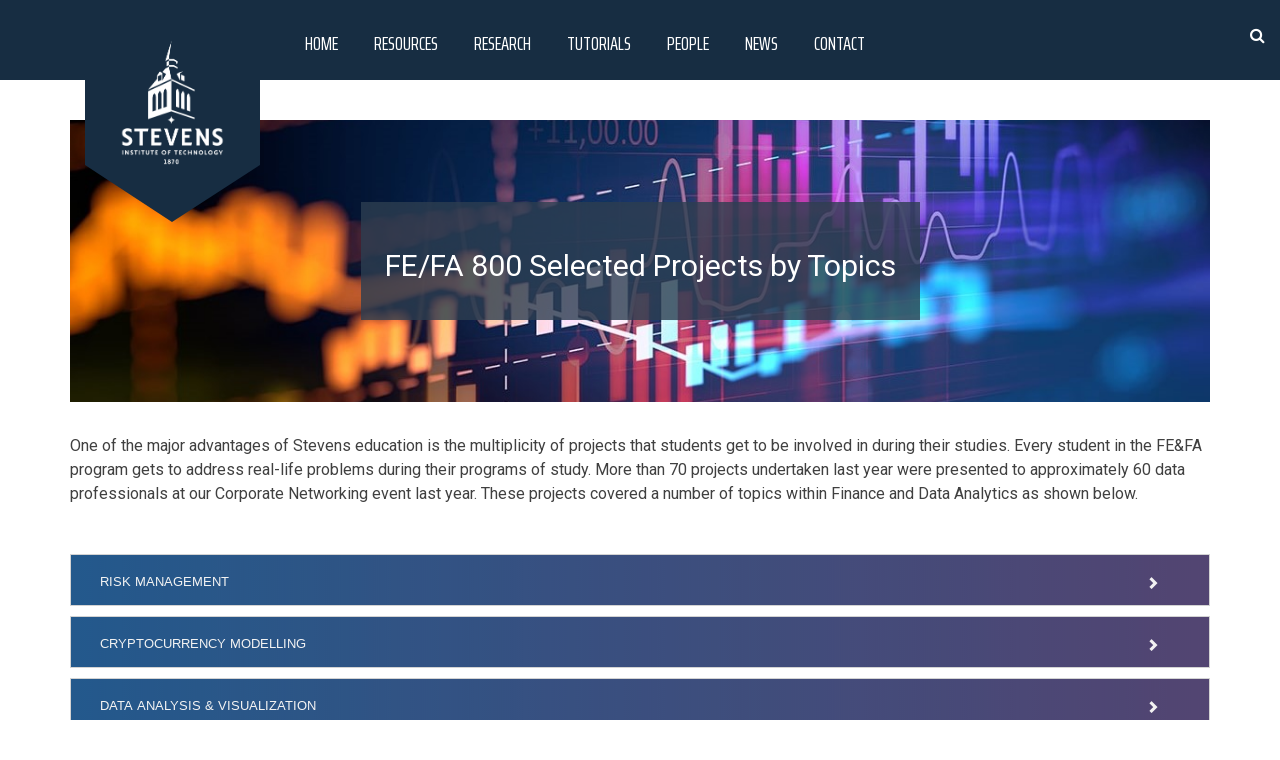

--- FILE ---
content_type: text/html; charset=utf-8
request_url: https://fsc.stevens.edu/fe-800-projects-topics/
body_size: 10459
content:
<!DOCTYPE html>
<html lang="en">
<head>
	<meta charset="utf-8" />
	<meta http-equiv="X-UA-Compatible" content="IE=edge" />
	<title>FE/FA 800 Selected Projects by Topics</title>
	<meta name="viewport" content="width=device-width, initial-scale=1">
    <!-- stylesheets -->
	<link href="https://fonts.googleapis.com/css?family=Lora:400,700%7CRoboto:400,700" rel="stylesheet">
    <link href="https://fonts.googleapis.com/css2?family=Saira+Extra+Condensed:wght@300;400;500;600;700&display=swap" rel="stylesheet">
    <link href="https://fonts.googleapis.com/css2?family=Bitter:wght@400;500;600;700&display=swap" rel="stylesheet">
	<link rel="stylesheet" href="/assets/css/slick.css?v=6b6caa611d">
	<link rel="stylesheet" href="/assets/css/bootstrap.min.css?v=6b6caa611d">
	<link rel="stylesheet" href="/assets/css/font-awesome.min.css?v=6b6caa611d">
	<link rel="stylesheet" type="text/css" href="/assets/css/hl-styles/atom-one-dark.css?v=6b6caa611d">
	<link rel="stylesheet" type="text/css" href="/assets/css/screen.css?v=6b6caa611d">


	<script src="https://ajax.googleapis.com/ajax/libs/jquery/3.3.1/jquery.min.js"></script>
	<script src="https://cdnjs.cloudflare.com/ajax/libs/popper.js/1.14.7/umd/popper.min.js"></script>
	
	<script>
/*====================================================
  THEME SETTINGS & GLOBAL VARIABLES
====================================================*/
//  1. Disqus comment settings
var disqus_shortname = 'example'; // required: replace example with your forum shortname

//  2. Fixed navbar
var fixed_navbar = true;

//	3. Mailchimp signup form Setting
var mailchimp_form_url = 'http://gbjsolution.us4.list-manage.com/subscribe?u=a63b2fed3ed61b70bf56d1aed&id=1e3806b1d4';
var success_message = "Please check your inbox and confirm your email address. Thanks!";
</script>
    <link rel="icon" href="https://fsc.stevens.edu/content/images/size/w256h256/2023/04/Stevens-Primary-logo_4C-RGB_white_background.png" type="image/png">
    <link rel="canonical" href="https://fsc.stevens.edu/fe-800-projects-topics/">
    <meta name="referrer" content="no-referrer-when-downgrade">
    
    <meta property="og:site_name" content="Hanlon Financial Systems Center">
    <meta property="og:type" content="website">
    <meta property="og:title" content="FE/FA 800 Selected Projects by Topics">
    <meta property="og:url" content="https://fsc.stevens.edu/fe-800-projects-topics/">
    <meta property="og:image" content="https://fsc.stevens.edu/content/images/2025/12/2022-zoom-background-Babbio-night-1.jpg">
    <meta property="article:published_time" content="2019-09-13T16:35:45.000Z">
    <meta property="article:modified_time" content="2025-11-10T16:38:04.000Z">
    
    <meta property="article:publisher" content="https://www.facebook.com/hanlonlabs/">
    <meta name="twitter:card" content="summary_large_image">
    <meta name="twitter:title" content="FE/FA 800 Selected Projects by Topics">
    <meta name="twitter:url" content="https://fsc.stevens.edu/fe-800-projects-topics/">
    <meta name="twitter:image" content="https://fsc.stevens.edu/content/images/2025/12/2022-zoom-background-Babbio-night.jpg">
    <meta name="twitter:label1" content="Written by">
    <meta name="twitter:data1" content="Zheng Xing">
    <meta name="twitter:label2" content="Filed under">
    <meta name="twitter:data2" content="">
    <meta name="twitter:site" content="@HanlonLab">
    <meta property="og:image:width" content="1200">
    <meta property="og:image:height" content="675">
    
    <script type="application/ld+json">
{
    "@context": "https://schema.org",
    "@type": "Article",
    "publisher": {
        "@type": "Organization",
        "name": "Hanlon Financial Systems Center",
        "url": "https://fsc.stevens.edu/",
        "logo": {
            "@type": "ImageObject",
            "url": "https://fsc.stevens.edu/content/images/2024/02/stevens-logo.png"
        }
    },
    "author": {
        "@type": "Person",
        "name": "Zheng Xing",
        "image": {
            "@type": "ImageObject",
            "url": "https://fsc.stevens.edu/content/images/2023/10/ZhengXing8952-Edit_2-2.jpg",
            "width": 1200,
            "height": 1201
        },
        "url": "https://fsc.stevens.edu/author/zheng/",
        "sameAs": []
    },
    "headline": "FE/FA 800 Selected Projects by Topics",
    "url": "https://fsc.stevens.edu/fe-800-projects-topics/",
    "datePublished": "2019-09-13T16:35:45.000Z",
    "dateModified": "2025-11-10T16:38:04.000Z",
    "mainEntityOfPage": "https://fsc.stevens.edu/fe-800-projects-topics/"
}
    </script>

    <meta name="generator" content="Ghost 6.7">
    <link rel="alternate" type="application/rss+xml" title="Hanlon Financial Systems Center" href="https://fsc.stevens.edu/rss/">
    <script defer src="https://cdn.jsdelivr.net/ghost/portal@~2.56/umd/portal.min.js" data-i18n="true" data-ghost="https://fsc.stevens.edu/" data-key="51698ea226df8e8b71ff395a02" data-api="https://fsc.stevens.edu/ghost/api/content/" data-locale="en" crossorigin="anonymous"></script><style id="gh-members-styles">.gh-post-upgrade-cta-content,
.gh-post-upgrade-cta {
    display: flex;
    flex-direction: column;
    align-items: center;
    font-family: -apple-system, BlinkMacSystemFont, 'Segoe UI', Roboto, Oxygen, Ubuntu, Cantarell, 'Open Sans', 'Helvetica Neue', sans-serif;
    text-align: center;
    width: 100%;
    color: #ffffff;
    font-size: 16px;
}

.gh-post-upgrade-cta-content {
    border-radius: 8px;
    padding: 40px 4vw;
}

.gh-post-upgrade-cta h2 {
    color: #ffffff;
    font-size: 28px;
    letter-spacing: -0.2px;
    margin: 0;
    padding: 0;
}

.gh-post-upgrade-cta p {
    margin: 20px 0 0;
    padding: 0;
}

.gh-post-upgrade-cta small {
    font-size: 16px;
    letter-spacing: -0.2px;
}

.gh-post-upgrade-cta a {
    color: #ffffff;
    cursor: pointer;
    font-weight: 500;
    box-shadow: none;
    text-decoration: underline;
}

.gh-post-upgrade-cta a:hover {
    color: #ffffff;
    opacity: 0.8;
    box-shadow: none;
    text-decoration: underline;
}

.gh-post-upgrade-cta a.gh-btn {
    display: block;
    background: #ffffff;
    text-decoration: none;
    margin: 28px 0 0;
    padding: 8px 18px;
    border-radius: 4px;
    font-size: 16px;
    font-weight: 600;
}

.gh-post-upgrade-cta a.gh-btn:hover {
    opacity: 0.92;
}</style>
    <script defer src="https://cdn.jsdelivr.net/ghost/sodo-search@~1.8/umd/sodo-search.min.js" data-key="51698ea226df8e8b71ff395a02" data-styles="https://cdn.jsdelivr.net/ghost/sodo-search@~1.8/umd/main.css" data-sodo-search="https://fsc.stevens.edu/" data-locale="en" crossorigin="anonymous"></script>
    
    <link href="https://fsc.stevens.edu/webmentions/receive/" rel="webmention">
    <script defer src="/public/cards.min.js?v=6b6caa611d"></script>
    <link rel="stylesheet" type="text/css" href="/public/cards.min.css?v=6b6caa611d">
    <script defer src="/public/member-attribution.min.js?v=6b6caa611d"></script><style>:root {--ghost-accent-color: #15171A;}</style>
    <script type="text/javascript" async src="https://cdnjs.cloudflare.com/ajax/libs/mathjax/2.7.3/MathJax.js?config=TeX-MML-AM_CHTML">
MathJax.Hub.Config({
    tex2jax: {
        inlineMath: [["$", "$"], ["\\(", "\\)"]],
        processEscapes: true
    }
});
</script>
<!--<script src="https://polyfill.io/v3/polyfill.min.js?features=es6"></script>
  <script id="MathJax-script" async
          src="https://cdn.jsdelivr.net/npm/mathjax@3/es5/tex-mml-chtml.js">
  </script>-->
<script>
  var ghosthunter_key = 'ba3416492f980ae89d9d855c0a';
  //optional: set your custom ghost_root url, default is `"/ghost/api/v2"`
  var ghost_root_url = "/ghost/api/v3"
</script>

<style>.kg-image-card img { height: auto; }</style>

<!-- Global site tag (gtag.js) - Google Analytics -->
<script async src="https://www.googletagmanager.com/gtag/js?id=UA-171119099-1"></script>
<script>
  window.dataLayer = window.dataLayer || [];
  function gtag(){dataLayer.push(arguments);}
  gtag('js', new Date());

  gtag('config', 'UA-171119099-1');
</script>
</head>
<body class="page-template page-fe-800-projects-topics tag-hash-import-2024-05-30-10-26 tag-hash-import-2025-11-08-22-14">
    <header class="site-header" id="main-navbar">
	<div class="container">
        <div class="row">
            <div class="navbar-header">
                <!-- start logo -->
             <a aria-label="Go to Homepage" href="/">
    
                <svg class="big-logo" id="big-logo"  height=" 222" viewBox="0 0 175 222" width="175" xmlns="http://www.w3.org/2000/svg" xmlns:xlink="http://www.w3.org/1999/xlink">
                   <g fill="none" fill-rule="evenodd">
                      <path d="m0 0h175v165l-88 57-87-57z" class="big-logo-pentagon" fill="#172d42"></path>
                         <!-- Add a rectangle as an alternative logo -->
                     <image class="logo-image" id="logoImage" href="/assets/images/stevens-logo.png" height="195" width="175" x="0" y="0"></image>
<!--                         <image class="logo-image" id="logoImage" href="../assets/images/stevens-logo.png" height="195" width="175" x="0" y="0"></image> -->
                    </g>
                </svg>
                <svg class="big-logo" id="small-logo" style="display: none;"  height=" 75" viewBox="0 0 180 75" width="180" xmlns="http://www.w3.org/2000/svg" xmlns:xlink="http://www.w3.org/1999/xlink">
                   <g fill="none" fill-rule="evenodd">
                      <path d="M25,-25 H180 V70 H10 Z" class="big-logo-pentagon" fill="#172d42"></path>
                         <!-- Add a rectangle as an alternative logo -->
<!--                       <image class="logo-image" id="logoImage" href="../assets/images/hanlon-logo.png" height="95" width="180" x="10" y="5"></image> -->
                        <image class="logo-image" id="logoImage" href="/assets/images/hanlon-logo.png" height="95" width="180" x="10" y="5"></image>
                    </g>
                </svg>
             </a>
                <!-- end logo -->
            </div>
            <nav class="main-menu hidden-sm hidden-xs" id="main-menu">
	<ul id="nav">
		
			
			
				<li class="home"><a class="btn btn-secondary" href="https://fsc.stevens.edu/">Home</a></li>
			
				<li class="resources">
					<div class="dropdown show">
						<a class="btn btn-secondary dropdown-toggle" role="button" id="dropdownMenuLink" aria-haspopup="true" aria-expanded="false">
							Resources
						</a>
						
						<div class="dropdown-menu" role="menu" aria-labelledby="dropdownMenuLink">
							<a class="dropdown-item" href="/tag/facilities/">Facilities</a>
							<a class="dropdown-item" href="/courses/">Courses</a>
							<a class="dropdown-item" href="/tag/databases/">Databases</a>
							<a class="dropdown-item" href="/tag/software/">Software</a>
							<a class="dropdown-item" href="/hanlon-lab-calendar/">Calendars</a>

							<a class="dropdown-item" href="/request-resources/">Request Resources</a>
							<a class="dropdown-item" href="/documents/">Documents</a>
							
						</div>
					</div>
				</li>
			<li class="research">
					<div class="dropdown show">
						<a class="btn btn-secondary dropdown-toggle" href="https://fsc.stevens.edu/research/" role="button" id="dropdownMenuLink" aria-haspopup="true" aria-expanded="false">
							Research
						</a>
							
					</div>
				</li>
				
			
			
				<li class="tutorials"><a class="btn btn-secondary" href="https://fsc.stevens.edu/tag/tutorials/">Tutorials</a></li>
			
				<li class="people">
					<div class="dropdown show">
						<a class="btn btn-secondary dropdown-toggle" role="button" id="dropdownMenuLink" aria-haspopup="true" aria-expanded="false">
							People
						</a>

						<div class="dropdown-menu" role="menu" aria-labelledby="dropdownMenuLink">
							<a class="dropdown-item" href="/tag/hfsc-board-members/">HFSC Board Members</a>
							<a class="dropdown-item" href="/tag/faculty/">Faculty</a>
							<a class="dropdown-item" href="/tag/lab-staff/">Lab Staff</a>
							<a class="dropdown-item" href="/tag/lab-alumni/">Alumni</a>
							<a class="dropdown-item" href="/tag/former-lab-staff/">Former Lab Staff</a>
						</div>
					</div>
				</li>
			
				<li class="news">
					<div class="dropdown show">
						<a class="btn btn-secondary dropdown-toggle" role="button" id="dropdownMenuLink" aria-haspopup="true" aria-expanded="false">
							News
						</a>

						<div class="dropdown-menu" role="menu" aria-labelledby="dropdownMenuLink">
							<a class="dropdown-item" href="/tag/news/">Articles</a>
							<a class="dropdown-item" href="/tag/newsletter/">Newsletters</a>
							<a class="dropdown-item" href="/tag/events/">Events</a>
							<!-- <a class="dropdown-item" href="/latest-hanlon-lab-tweets/">Tweets</a>  -->
							<a class="dropdown-item" href="/tag/video/">Lab Videos</a>
						</div>
					</div>
				</li>
			


			
			
				<li class="contact"><a class="btn btn-secondary" href="https://fsc.stevens.edu/contact/">Contact</a></li>
			
	</ul>
</nav>


            <div class="nav-right pull-right align-right" style="display: flex; justify-content: flex-end; align-items: center; gap: 20px; padding-right: 15px;">
                <span class="search-toggle" id="search-button" data-toggle="modal" data-target="#searchmodal"><em class="fa fa-search align-center"></em></span>
                <span class="mobile-menu-toggle hidden-md hidden-lg" id="nav-toggle-button"><em class="fa fa-bars align-center"></em></span>
            </div>
           
            <nav class="mobile-menu visible-sm visible-xs" id="mobile-menu"></nav>
            <div class="backdrop hidden-md hidden-lg" id="backdrop">
                <span class="menu-close align-center"><em class="fa fa-arrow-left"></em></span>
            </div>
        </div>
	</div>
</header>
<!-- end header -->
<style>
    .nav-right {
    position: absolute;
    right: 0;
    top: 0; /* Adjust if needed to position it vertically */
    padding-right: 10px; /* Optional: Add some padding for spacing */
}

</style>

    
<!-- start post listing -->
<section class="content-area">
	<div class="container">

        <div class="cover-wrap">
	<div class="cover archive-cover align-center no-image "style="background-image: url(/assets/images/quantitative_finance_2.jpg?v=6b6caa611d);""">
    <div class="overlay" style="margin: 50px; float: center;">
			<h1 class="title h2">FE/FA 800 Selected Projects by Topics</h1>
		</div>
	</div>
</div>

        <p>One of the major advantages of Stevens education is the multiplicity of projects that students get to be involved in during their studies. Every student in the FE&amp;FA program gets to address real-life problems during their programs of study. More than 70 projects undertaken last year were presented to approximately 60 data professionals at our Corporate Networking event last year. These projects covered a number of topics within Finance and Data Analytics as shown below.</p>
        <br />

        <div class="accordion">
            <div class="row">
                <div class="col-xs-12 col-sm-12">
                    <div class="card">
                        <div class="card-header" id="headingOne">
                            <button class="btn btn-link collapsed collapsible" type="button" data-toggle="collapse" data-target="#collapseOne" aria-expanded="false" aria-controls="collapseOne">
                                <h5 class="mb-0">
                                    Risk Management
                                </h5>
                            </button>
                        </div>
                        <div id="collapseOne" class="collapse" aria-labelledby="headingOne" data-parent="#accordion">
                            <div class="card-body">
                                <ul>
                                    <li>Applications to Value at Risk and Other Quantile Related Risk Measure</li>
                                    <li>Risk Analysis of SPY and Sector ETFs in Machine Learning</li>
                                    <li>Risk Modeling for SPY Sector ETFs</li>
                                    <li>Risk Taking Behaviors and Stock Performance</li>
                                </ul>
                            </div>
                        </div>
                    </div>
                </div>

                <div class="col-xs-12 col-sm-12">
                    <div class="card">
                        <div class="card-header" id="headingTwo">
                            <button class="btn btn-link collapsed collapsible" type="button" data-toggle="collapse" data-target="#collapseTwo" aria-expanded="false" aria-controls="collapseTwo">
                                <h5 class="mb-0">
                                    Cryptocurrency Modelling
                                </h5>
                            </button>
                        </div>
                        <div id="collapseTwo" class="collapse" aria-labelledby="headingTwo" data-parent="#accordion">
                        <div class="card-body">
                            <ul>
                                <li>Bitcoin Futures Analysis</li>
                                <li>Using Hawkes Process to Compare Bitcoin and Gold Self-Excitation Effect</li>
                                <li><a href="/model-market-irrationality-with-bitcoin-and-other-cryptocurrencies/">Model Market Irrationality with Bitcoin and Other Cryptocurrencies</a></li>
                                <li>Funding Optimization and Arbitrage in the Complex Bitcoin Financial Network</li>
                            </ul>
                        </div>
                        </div>
                    </div>
                </div>

                <div class="col-xs-12 col-sm-12">
                    <div class="card">
                        <div class="card-header" id="headingThree">
                            <button class="btn btn-link collapsed collapsible" type="button" data-toggle="collapse" data-target="#collapseThree" aria-expanded="false" aria-controls="collapseThree">
                                <h5 class="mb-0">
                                    Data Analysis &amp; Visualization
                                </h5>
                            </button>
                        </div>
                        <div id="collapseThree" class="collapse" aria-labelledby="headingThree" data-parent="#accordion">
                            <div class="card-body">
                                <ul>
                                    <li>Visualization of Market Data</li>
                                    <li>Visualization of Volatility Surface and Basis Swap</li>
                                    <li>Financial Big Data Analytics: Market Events</li>
                                    <li>Visualization of Financial Data</li>
                                </ul>
                            </div>
                        </div>
                    </div>
                </div>
            
                <div class="col-xs-12 col-sm-12">
                    <div class="card">
                        <div class="card-header" id="headingFour">
                            <button class="btn btn-link collapsed collapsible" type="button" data-toggle="collapse" data-target="#collapseFour" aria-expanded="false" aria-controls="collapseFour">
                                <h5 class="mb-0">
                                    Volatility Modelling
                                </h5>
                            </button>
                        </div>
                        <div id="collapseFour" class="collapse" aria-labelledby="headingFour" data-parent="#accordion">
                        <div class="card-body">
                            <ul>
                                <li>Constructing Volatility Index For the VIX</li>
                                <li><a href="/market-volatility-transmission/">Market Volatility Transmission</a></li>
                                <li>Valuation of Volatility Derivatives and Options on VIX</li>
                            </ul>
                        </div>
                        </div>
                    </div>
                </div>

                <div class="col-xs-12 col-sm-12">
                    <div class="card">
                        <div class="card-header" id="headingFive">
                            <button class="btn btn-link collapsed collapsible" type="button" data-toggle="collapse" data-target="#collapseFive" aria-expanded="false" aria-controls="collapseFive">
                                <h5 class="mb-0">
                                    Algorithmic Trading
                                </h5>
                            </button>
                        </div>
                        <div id="collapseFive" class="collapse" aria-labelledby="headingFive" data-parent="#accordion">
                        <div class="card-body">
                            <ul>
                                <li>Latency Arbitrage Trading</li>
                                <li>Trading Strategies using Neural Networks</li>
                                <li>Valuation of Volatility Derivatives and Options on VIX</li>
                                <li>Testing High Frequency Trading Strategies within the SHIFT System</li>
                                <li>ANN Algo Trading System</li>
                                <li>Risk Disclosure Based Trading Strategy</li>
                                <li>Trading Strategies with High Frequency Market Data</li>
                                <li>Trading System with VWAP and TWAP Algorithms</li>
                                <li><a href="/robo-advisor-on-emerging-market-etf/">Robo-Advisor on Emerging Market ETF</a></li>
                                <li>Robo-Advisor on US ETF Market</li>
                            </ul>
                        </div>
                        </div>
                    </div>
                </div>

                <div class="col-xs-12 col-sm-12">
                    <div class="card">
                        <div class="card-header" id="headingSix">
                            <button class="btn btn-link collapsed collapsible" type="button" data-toggle="collapse" data-target="#collapseSix" aria-expanded="false" aria-controls="collapseSix">
                                <h5 class="mb-0">
                                   Optimal Trading Strategy 
                                </h5>
                            </button>
                        </div>
                        <div id="collapseSix" class="collapse" aria-labelledby="headingSix" data-parent="#accordion">
                        <div class="card-body">
                            <ul>
                                <li>Determine the Cheapest-to-deliver Bond for Bond Futures</li>
                                <li>Forex Arbitrage</li>
                            </ul>
                        </div>
                        </div>
                    </div>
                </div>

                <div class="col-xs-12 col-sm-12">
                    <div class="card">
                        <div class="card-header" id="headingSeven">
                            <button class="btn btn-link collapsed collapsible" type="button" data-toggle="collapse" data-target="#collapseSeven" aria-expanded="false" aria-controls="collapseSeven">
                                <h5 class="mb-0">
                                    Market Microstructure
                                </h5>
                            </button>
                        </div>
                        <div id="collapseSeven" class="collapse" aria-labelledby="headingSeven" data-parent="#accordion">
                        <div class="card-body">
                            <ul>
                                <li>Study of Dynamic of Liquidity Using HFT Data</li>
                                <li>Liquidity Analysis</li>
                            </ul>
                        </div>
                        </div>
                    </div>
                </div>

                <div class="col-xs-12 col-sm-12">
                    <div class="card">
                        <div class="card-header" id="headingEight">
                        <button class="btn btn-link collapsed collapsible" type="button" data-toggle="collapse" data-target="#collapseEight" aria-expanded="false" aria-controls="collapseEight">
                            <h5 class="mb-0">
                                Credit Modelling  
                            </h5>                         
                        </button>
                        </div>
                        <div id="collapseEight" class="collapse" aria-labelledby="headingEight" data-parent="#accordion">
                        <div class="card-body">
                            <ul>
                                <li>Credit Rating-From Low Frequency to High Frequency</li>
                                <li>MBS Valuation and Prepayment Modelling</li>
                            </ul>
                        </div>
                        </div>
                    </div>
                </div>

                <div class="col-xs-12 col-sm-12">
                    <div class="card">
                        <div class="card-header" id="headingNine">
                        <button class="btn btn-link collapsed collapsible" type="button" data-toggle="collapse" data-target="#collapseNine" aria-expanded="false" aria-controls="collapseNine">
                            <h5 class="mb-0">
                                Machine Learning for Financial Applications                          
                            </h5>
                        </button>
                        </div>
                        <div id="collapseNine" class="collapse" aria-labelledby="headingNine" data-parent="#accordion">
                        <div class="card-body">
                            <ul>
                                <li><a href="/deep-learning-applications-in-etf-volatility-pattern-recognition/">Deep Learning Applications in Finance</a></li>
                                <li>Deep Reinforcement Learning for Trading</li>
                                <li><a href="/forecasting-corporate-credit-rating-using-artifical-neural-network/">Forecasting Corporate Credit Rating Using Artificial Neural Network</a></li>
                                <li><a href="/fund-reconstruction-using-double-sampling-kalman-filtering/">Fund Reconstruction Using Double Sampling Kalman Filtering</a></li>
                                <li>Indicator Clustering and Strategy Shift base on Reinforcement Learning</li>
                                <li><a href="/machine-learning-trading-indicators/">Machine Learning Trading Indicators</a></li>
                                <li>Real Time US Equity Market Predictor</li>
                                <li>Statistical Arb: Portfolio of Stock Pairs</li>
                                <li>Quote/ Conflict of Interest Analytic Engine</li>
                            </ul>
                        </div>
                        </div>
                    </div>
                </div>

                <div class="col-xs-12 col-sm-12">
                    <div class="card">
                        <div class="card-header" id="headingTen">
                        <button class="btn btn-link collapsed collapsible" type="button" data-toggle="collapse" data-target="#collapseTen" aria-expanded="false" aria-controls="collapseTen">
                            <h5 class="mb-0">
                               Option Pricing      
                            </h5>                      
                        </button>
                        </div>
                        <div id="collapseTen" class="collapse" aria-labelledby="headingTen" data-parent="#accordion">
                        <div class="card-body">
                            <ul>
                                <li>How to Price and Hedge American Options</li>
                                <li>Jump Detection and Hawkes Processes</li>
                                <li>Mortgage Risk Analytics with Deep Learning Views</li>
                                <li>Mortgage Risk Analytics with Deep Learning Views</li>
                                <li>Regression-Based Simulation Method in American Option Pricing</li>
                                <li><a href="/jump-diffusion-model/">Jump Diffusion Models</a></li>
                                <li>Option Valuation under the Heston Model and Calibration</li>
                                <li><a href="/price-dynamics-and-options-valuation-for-letfs/">Price Dynamics and Options Valuation for Leverage Exchange-traded Funds</a></li>
                                <li>Assessing the Suitability of Various Pricing Models on S&amp;P 500 Index Options</li>
                                <li><a href="/garch-option-pricing-and-volatility-scaling-for-leveraged-exchange-traded-funds/">GARCH Option Pricing for LEFTs</a></li>
                                <li>GARCH Option Pricing Models and Calibration</li>
                                <li>Option Pricing with Psychological Barriers and Applications</li>
                                <li>Pricing VIX Option by Using Stochastic Volatility Model with Jumps Diffusion</li>
                            </ul>
                        </div>
                        </div>
                    </div>
                </div>

                <div class="col-xs-12 col-sm-12">
                    <div class="card">
                        <div class="card-header" id="headingEleven">
                        <button class="btn btn-link collapsed collapsible" type="button" data-toggle="collapse" data-target="#collapseEleven" aria-expanded="false" aria-controls="collapseEleven">
                            <h5 class="mb-0">
                                Portfolio Management  
                            </h5>                         
                        </button>
                        </div>
                        <div id="collapseEleven" class="collapse" aria-labelledby="headingEleven" data-parent="#accordion">
                            <div class="card-body">
                                <ul>
                                    <li><a href="/multi-asset-portfolio-management/">Multi-assets Portfolio Management</a></li>
                                    <li>Where Option and Portfolio Theory Coalesce</li>
                                    <li>An Extension of Black-Litterman Model with AI-derived Views for ETFs Portfolio</li>
                                    <li>Analytics and Portfolio based on Financial Disclosure Information</li>
                                </ul>
                            </div>
                        </div>
                    </div>
                </div>

                <div class="col-xs-12 col-sm-12">
                    <div class="card">
                        <div class="card-header" id="headingTwelve">
                        <button class="btn btn-link collapsed collapsible" type="button" data-toggle="collapse" data-target="#collapseTwelve" aria-expanded="false" aria-controls="collapseTwelve">
                            <h5 class="mb-0">
                                Public &amp; Company customer studies          
                            </h5>                  
                        </button>
                        </div>
                        <div id="collapseTwelve" class="collapse" aria-labelledby="headingTwelve" data-parent="#accordion">
                            <div class="card-body">
                                <ul>
                                    <li>The Public’s opinion of Obamacare: Twitter Analyses</li>
                                    <li>Measuring the Effectiveness of the Star Sales Program</li>
                                </ul>
                            </div>
                        </div>
                    </div>
                </div>

                <div class="col-xs-12 col-sm-12">
                    <div class="card">
                        <div class="card-header" id="headingThirteen">
                        <button class="btn btn-link collapsed collapsible" type="button" data-toggle="collapse" data-target="#collapseThirteen" aria-expanded="false" aria-controls="collapseThirteen">
                            <h5 class="mb-0">
                                Exchange Traded Funds (ETF Studies)
                            </h5>                           
                        </button>
                        </div>
                        <div id="collapseThirteen" class="collapse" aria-labelledby="headingThirteen" data-parent="#accordion">
                            <div class="card-body">
                                <ul>
                                    <li><a href="/robust-test-of-processes-underlying-leveraged-exchange-traded-funds/">Robust Test of Processes underlying Leverage Exchange-traded Funds</a></li>
                                </ul>
                            </div>
                        </div>
                    </div>
                </div>

                <div class="col-xs-12 col-sm-12">
                    <div class="card">
                        <div class="card-header" id="headingFourteen">
                        <button class="btn btn-link collapsed collapsible" type="button" data-toggle="collapse" data-target="#collapseFourteen" aria-expanded="false" aria-controls="collapseFourteen">
                            <h5 class="mb-0">
                               Text Mining
                            </h5>                            
                        </button>
                        </div>
                        <div id="collapseFourteen" class="collapse" aria-labelledby="headingFourteen" data-parent="#accordion">
                            <div class="card-body">
                                <ul>
                                    <li>Social Media and News Based Trading Strategies</li>
                                    <li>Social Media Sentiment Indicator Analysis - Peer Influence on Stock Price Movement</li>
                                    <li>Social Media Visualization and Analytics</li>
                                    <li><a href="/relationship-of-twitter-financial-sentiment-to-stock-market-returns/">Twitter Sentiment Analysis</a></li>
                                    <liTwitter Influencers></li>
                                </ul>
                            </div>
                        </div>
                    </div>
                </div>

                <div class="col-xs-12 col-sm-12">
                    <div class="card">
                        <div class="card-header" id="headingFifteen">
                        <button class="btn btn-link collapsed collapsible" type="button" data-toggle="collapse" data-target="#collapseFifteen" aria-expanded="false" aria-controls="collapseFifteen">
                            <h5 class="mb-0">
                                Systemic Risk Modelling 
                            </h5>                          
                        </button>
                        </div>
                        <div id="collapseFifteen" class="collapse" aria-labelledby="headingFifteen" data-parent="#accordion">
                            <div class="card-body">
                                <ul>
                                    <li>Systemic Risk Analysis and Visualization</li>
                                    <li>Agent Based Modelling of Systemic Risk Tax</li>
                                    <li>Systemic Risk Analysis and Visualization</li>
                                    <li>Systemic Risk Measure</li>
                                    <li>Systemic Risk and Central Clearing Counterparty Modeling</li>
                                    <li>Modelling Systemic Risk Due to Contagion Using Agent based Modelling</li>
                                </ul>
                            </div>
                        </div>
                    </div>
                </div>

                <div class="col-xs-12 col-sm-12">
                    <div class="card">
                        <div class="card-header" id="headingSixteen">
                        <button class="btn btn-link collapsed collapsible" type="button" data-toggle="collapse" data-target="#collapseSixteen" aria-expanded="false" aria-controls="collapseSixteen">
                            <h5 class="mb-0">
                                Financial Asset Pricing  
                            </h5>                          
                        </button>
                        </div>
                        <div id="collapseSixteen" class="collapse" aria-labelledby="headingSixteen" data-parent="#accordion">
                            <div class="card-body">
                                <ul>
                                    <li>The Cross-Section Distribution of Stock Market Returns and its Predictive Power on Business Cycle Fluctuation</li>
                                </ul>
                            </div>
                        </div>
                    </div>
                </div>

                <div class="col-xs-12 col-sm-12">
                    <div class="card">
                        <div class="card-header" id="headingSeventeen">
                        <button class="btn btn-link collapsed collapsible" type="button" data-toggle="collapse" data-target="#collapseSeventeen" aria-expanded="false" aria-controls="collapseSeventeen">
                            <h5 class="mb-0">
                                Optimization Theory   
                            </h5>                         
                        </button>
                        </div>
                        <div id="collapseSeventeen" class="collapse" aria-labelledby="headingSeventeen" data-parent="#accordion">
                            <div class="card-body">
                                <ul>
                                    <li>The Lagrange Inversion Theorem with Applications to Finance and Economics</li>
                                </ul>
                            </div>
                        </div>
                    </div>
                </div>

                <div class="col-xs-12 col-sm-12">
                    <div class="card">
                        <div class="card-header" id="headingEightteen">
                        <button class="btn btn-link collapsed collapsible" type="button" data-toggle="collapse" data-target="#collapseEightteen" aria-expanded="false" aria-controls="collapseEightteen">
                            <h5 class="mb-0">
                                Flora &amp; Fauna Applications   
                            </h5>                      
                        </button>
                        </div>
                        <div id="collapseEightteen" class="collapse" aria-labelledby="headingEightteen" data-parent="#accordion">
                            <div class="card-body">
                                <ul>
                                    <li>Wild Mushroom Identification</li>
                                    <li>Classifying Iris Flowers</li>
                                </ul>
                            </div>
                        </div>
                    </div>
                </div>
            </div>
        </div>
	</div>
    <br />
    <br />
</section>
<!-- end container -->

    <!-- start footer -->
<footer class="site-footer">
	<div class="footer-top">
		<div class="container">
			<div class="row">
				<div class="col-xs-12 col-md-5 col-lg-5">
				</div>
				<div class="col-xs-12 col-md-12 col-lg-12" style="text-align: center;">
					<!-- start tag widget -->
<div class="widget">
    <h4 class="widget-title">Follow Us</h4>
    <div class="content follow-social">
        <ul class="social-links">
    <li><a href="https://www.youtube.com/channel/UCoO4aY5mmQyf2FE-SK8YHGQ" target="_blank" title="Visit our YouTube Channel"><em class="fa fa-youtube"></em></a></li>
    <li><a href="https://www.facebook.com/hanlonlabs/" target="_blank" title="Visit our Facebook Page"><em class="fa fa-facebook-official"></em></a></li>
    <li><a href="https://www.instagram.com/hanlonlab/" target="_blank" title="Visit our Instagram Page"><em class="fa fa-instagram"></em></a></li>
<!--     <li><a href="https://twitter.com/HanlonLab" target="_blank"><i class="fa fa-twitter" title="Visit our twitter page"></i></a></li> -->
    <li><a href="https://www.linkedin.com/company/hanlon-financial-center-at-stevens-institute/" target="_blank" title="Visit our Linkedin Page"><em class="fa fa-linkedin"></em></a></li>
    <li>
    <a href="https://www.tiktok.com/@hanlonlab" target="_blank" class="tiktok-icon">
        <img src="/assets/images/TikTok-Icon-Transparent.png" alt="Hanlon Lab TikTok" class="default-icon">
        <img src="/assets/images/TikTok-Icon-Exact-Twitter-Blue.png" alt="Hanlon Lab TikTok Hover" class="hover-icon">
    </a>
</li>

</ul>

<style>
/* Ensure both images are the same size and position */
.tiktok-icon {
    position: relative;
    display: inline-block;
    width: 35px;
    height: 24px;
}

.tiktok-icon .default-icon {
    position: absolute;
    top: 0;
    left: 0;
    width: 100%;
    height: auto;
    transition: opacity 0.3s ease; /* Smooth fade-out */
    opacity: 1; /* Default image visible */
}

.tiktok-icon .hover-icon {
    position: absolute;
    top: 0;
    left: 0;
    width: 100%;
    height: auto;
    transition: opacity 0.3s ease; /* Smooth fade-in */
    opacity: 0; /* Hover image hidden initially */
}

/* On hover, show the hover image and hide the default image */
.tiktok-icon:hover .default-icon {
    opacity: 0;
}

.tiktok-icon:hover .hover-icon {
    opacity: 1;
}

</style>
    </div>
</div>
<!-- end tag widget -->
				</div>
			</div>
		</div>
	</div>
	<div class="footer-bottom">
		<div class="container">
			<div class="row">
				<div class="col-xs-12 col-md-12 col-lg-12">
					<div class="copyright-info align-center">
						&copy; 2026 <a href="https://fsc.stevens.edu">Hanlon Financial Systems Center</a>. All right Reserved.
						Powered by <a href="https://ghost.org/">Ghost</a>
					</div>
				</div>
			</div>
		</div>
	</div>
</footer>
<!-- end footer -->
<span class="back-to-top pull-right" href="#" id="back-to-top"><em class="fa fa-angle-up"></em></span>
<!-- start share modal -->
<div class="modal" id="searchmodal" tabindex="-1" role="dialog" aria-labelledby="myModalLabel">
  <div class="modal-dialog" role="document">
    <div class="modal-content">
      <div class="modal-header">
        <button type="button" class="close" data-dismiss="modal" aria-label="Close"><span aria-hidden="true">&times;</span></button>
        <h4 class="modal-title align-center" id="myModalLabel">Search</h4>
      </div>
      <div class="modal-body">
        <form id="search-form">
            <div class="input-group url-wrap">
                <label for="search-input" class="sr-only">Search for content</label>
                <input type="text" id="search-input" class="form-control" spellcheck="false" placeholder="Type to Search ...">
                <div class="input-group-btn">
                    <button type="submit" class="btn btn-primary"><em class="fa fa-search"></em></button>
                </div>
            </div>
        </form>
        <div id="search-results">
            <ul class=""></ul>
        </div>
      </div>
      <div class="modal-footer">
        <button type="button" class="btn btn-default" data-dismiss="modal">Close</button>
      </div>
    </div>
  </div>
</div>
<!-- end share modal -->
	<script>
		function alphabeticalSort(id) {
			var navList = document.getElementById('pagination');
			var list = navList.getElementsByClassName('list');
			var resultContainer = document.getElementById('result-container');
			var sortedResult = resultContainer.getElementsByClassName('sorted-result');
			var div = document.getElementById(`display-${id}`);

			for (var i = 0; i < list.length; i++) {
					list[i].addEventListener("click", function() {
					var current = document.getElementsByClassName("active");
					current[0].className = current[0].className.replace(" active", "");
					this.className += " active";

					var currentResult = document.getElementsByClassName("active-list");
					currentResult[0].className = currentResult[0].className.replace(" active-list", " hidden-list");
					div.className = div.className.replace(" hidden-list", " active-list");
				});
			}
		}
	</script>
	 <script>
    window.addEventListener('scroll', function() {
        var logoContainer = document.querySelector('.navbar-header');
        var scrolled = window.scrollY > 50; // Adjust the scroll threshold as needed

        var pentagonPath = "m0 0h175v165l-88 57-87-57z"
       var rectanglePath = 'M25,-25 H180 V70 H10 Z';

        var logoPath = document.querySelector('.big-logo path');
        var logoImage = document.querySelector('.logo-image');
		var logo = document.getElementById('logo');

        const smallLogo = document.getElementById('small-logo')
        const bigLogo = document.getElementById('big-logo')

	
        if (scrolled) {
            bigLogo.style.display = "none";
            smallLogo.style.removeProperty("display");
        } else {
            
            smallLogo.style.display = "none";
            bigLogo.style.removeProperty("display");
        
        }
    });
</script>
<script>
    // Function to handle adjustments for mobile view
    function adjustForMobileView() {
        var scrolled = window.scrollY > 50;
        var logoPath = document.querySelector('.big-logo path');
        var logoImage = document.querySelector('.logo-image');
        var bigLogo = document.getElementById('big-logo');
        var smallLogo = document.getElementById('small-logo');
        if (window.innerWidth < 885) { 
            /*var scrolled = window.scrollY > 50;
            var logoPath = document.querySelector('.big-logo path');
            var logoImage = document.querySelector('.logo-image');
			var bigLogo = document.getElementById('big-logo');
            var smallLogo = document.getElementById('small-logo');*/

            if (scrolled) {
                // Adjust attributes for the rectangle shape
				smallLogo.setAttribute('viewBox', '0 0 180 75');
			    smallLogo.setAttribute('height', ' 75');
			    smallLogo.setAttribute('width', '180');
                logoPath.setAttribute('d', 'M45, 2 H150 V70 H10 Z'); 
                logoImage.setAttribute('x', '30'); 
                logoImage.setAttribute('y', '15'); 
                logoImage.setAttribute('height', '80'); 
                logoImage.setAttribute('width', '150'); 
            } else {
                // Adjust attributes for the pentagon shape
				bigLogo.setAttribute('viewBox', '0 0 140 140');
			    bigLogo.setAttribute('height', ' 140');
			    bigLogo.setAttribute('width', '140');
                logoPath.setAttribute('d', 'M35 0h99v100l-49.5 40-49.5-40z'); 
                logoImage.setAttribute('x', '35'); 
                logoImage.setAttribute('y', '0'); 
                logoImage.setAttribute('height', '120'); 
                logoImage.setAttribute('width', '99'); 
            }
        }
        if(window.innerWidth >= 885){
            // If the window width is greater than or equal to 885px, reset the logo attributes
            bigLogo.setAttribute('viewBox', '0 0 222 222');
            bigLogo.setAttribute('height', ' 222');
            bigLogo.setAttribute('width', '222');
            logoPath.setAttribute('d', 'm20 0h175v165l-88 57-87-57z'); 
            logoImage.setAttribute('x', '30'); 
            logoImage.setAttribute('y', '15'); 
            logoImage.setAttribute('height', '175'); 
            logoImage.setAttribute('width', '155'); 
        }
    }

	// this is what allows it to appear on page load
	adjustForMobileView();

    // Event listener for window resize
    window.addEventListener('resize', function() {
        adjustForMobileView();
    });

    // Event listener for scroll
    window.addEventListener('scroll', function() {
        adjustForMobileView(); // Ensure adjustments are applied consistently
    });
</script>
<script>
	window.addEventListener('scroll', function() {
    var navbar = document.querySelector('.site-header');
    var scrolled = window.scrollY > 50; // Adjust the scroll threshold as needed

    if (scrolled) {
        navbar.classList.add('scrolled');
    } else {
        navbar.classList.remove('scrolled');
    }
});
</script>

<script>
document.addEventListener("DOMContentLoaded", function () {
  document.querySelector('.explore-text').addEventListener('click', function (e) {
    e.preventDefault(); // Prevent default link behavior
    const targetSection = document.querySelector('#next-section');
    const offset = targetSection.offsetTop;
    const duration = 1000; // Duration of the scroll animation in milliseconds
    const startTime = performance.now();

    function scrollAnimation(currentTime) {
      const elapsed = currentTime - startTime;
      const progress = Math.min(elapsed / duration, 1);
      window.scrollTo(0, offset * progress);
      
      if (elapsed < duration) {
        requestAnimationFrame(scrollAnimation);
      } else {
        window.location.hash = 'next-section'; // Update URL with hash
      }
    }

    requestAnimationFrame(scrollAnimation);
  });
});
</script>

	<script type="text/javascript">
	/* * * DON'T EDIT BELOW THIS LINE * * */
	(function () {
	    var s = document.createElement('script'); s.async = true;
	    s.type = 'text/javascript';
	    s.src = '//' + disqus_shortname + '.disqus.com/count.js';
	    (document.getElementsByTagName('HEAD')[0] || document.getElementsByTagName('BODY')[0]).appendChild(s);
	}());
	</script>
	<script src="https://ajax.googleapis.com/ajax/libs/jquery/2.2.4/jquery.min.js"></script>
	<script src="/assets/js/bootstrap.min.js?v=6b6caa611d"></script>
	<script src="/assets/js/plugins.js?v=6b6caa611d"></script>
	<script src="/assets/js/main.js?v=6b6caa611d"></script>
	<script src="/assets/js/publication.js?v=6b6caa611d"></script>

	<script>
	  $("#search-input").ghostHunter({
		results   : "#search-results",
		onKeyUp: true
	  });
	</script>
	
	<script src="/assets/js/ghostHunter.js?v=6b6caa611d"></script>
</body>
</html>



--- FILE ---
content_type: text/css; charset=UTF-8
request_url: https://fsc.stevens.edu/assets/css/screen.css?v=6b6caa611d
body_size: 6868
content:
/*====================================================
  NOTE: The screen.css file is customized by Tulsi Patel
  to incorporate customized header, featured post slider, 
  footer, media query, mobile-menu, etc. 
====================================================*/

/*====================================================
	Table of content
====================================================*/
/* 
* 1. importing other leee files
* 2. general styles
* 3. header
* 4. content area
* 5. featured post slider
* 6. post listing
* 7. pagination
* 8. single post
* 9. share
* 10. about author
* 11. prev - next post
* 12. comment
* 13. tag and author cover
* 14. footer
* 15. search modal
* 16. media query
* 17. temp research page cards
/*====================================================
	1. Importing less files
====================================================*/
/*====================================================
	COLOR VARIABLE FOR THEME
====================================================*/
/*====================================================
	font family
====================================================*/
/*====================================================
	social colors
====================================================*/
/*====================================================
	MIXINS
====================================================*/
/*====================================================
	2. general styles
====================================================*/
htm, body {
  max-width: 100%;
  overflow-x: hidden;
}

body {
  font-family: 'Roboto', Arial, Helvetica, serif;
  font-size: 16px;
  line-height: 24px;
  color: #404040;
}
body.has-fixed-navbar {
  margin-top: 120px;
}
h1,
h2,
h3,
h4,
h5,
h6,
.h1,
.h2,
.h3,
.h4,
.h5,
.h6 {
  color: #161616;
  font-family: 'Roboto', Arial, Helvetica, serif;
}
h1,
.h1 {
  font-size: 3.6rem;
  line-height: 4.8rem;
}
h2,
.h2 {
  font-size: 3rem;
  line-height: 4rem;
}
h3,
.h3 {
  font-size: 2.4rem;
  line-height: 3.2rem;
}
h4,
.h4 {
  font-size: 1.8rem;
  line-height: 2.4rem;
}
h5,
.h5 {
  font-size: 1.6rem;
  line-height: 2.4rem;
}
h6,
.h6 {
  font-size: 1.2rem;
  line-height: 1.6rem;
}
img {
  max-width: 100%;
}
a {
  color: #007eb6;
  -webkit-transition: all 0.2s;
  -moz-transition: all 0.2s;
  -ms-transition: all 0.2s;
  -o-transition: all 0.2s;
  transition: all 0.2s;
}

a:hover,
a:focus {
  color: #34adf8;
  text-decoration: none;
  outline: none;
}
p {
  margin-bottom: 24px;
}
button {
  outline: none;
  -webkit-transition: all 0.3s;
  -moz-transition: all 0.3s;
  -ms-transition: all 0.3s;
  -o-transition: all 0.3s;
  transition: all 0.3s;
}
.btn {
  font-size: 14px;
  text-transform: uppercase;
  -webkit-border-radius: 4px;
  -moz-border-radius: 4px;
  border-radius: 4px;
  height: 40px;
  line-height: 40px;
  padding: 1px 24px;
  border: none;
  -webkit-transition: all 0.2s;
  -moz-transition: all 0.2s;
  -ms-transition: all 0.2s;
  -o-transition: all 0.2s;
  transition: all 0.2s;
}
.btn:hover,
.btn:focus,
.btn:active,
.btn:active:hover,
.btn:active:focus {
  background: transparent;
  outline: none;
  -webkit-box-shadow: none;
  -moz-box-shadow: none;
  box-shadow: none;
}
.btn-sm {
  line-height: 40px;
  height: 40px;
}
.btn-default {
  background-color: #e4e4e4;
  color: #a6a6a6;
}
.btn-primary {
  background-color: #007eb6;
  border-color: #007eb6;
  color: #ffffff;
}
.btn-primary:hover,
.btn-primary:focus,
.btn-primary:active,
.btn-primary:active:hover,
.btn-primary:active:focus {
  background-color: #096da7;
}
.btn-info:hover,
.btn-info:focus,
.btn-info:active,
.btn-info:active:hover,
.btn-info:active:focus {
  background-color: #096da7;
}
.btn.disabled,
.btn[disabled],
fieldset[disabled] .btn {
  color: #a6a6a6;
}
.btn.disabled:hover,
.btn[disabled]:hover,
fieldset[disabled] .btn:hover,
.btn.disabled:focus,
.btn[disabled]:focus,
fieldset[disabled] .btn:focus,
.btn.disabled:active,
.btn[disabled]:active,
fieldset[disabled] .btn:active,
.btn.disabled:active:hover,
.btn[disabled]:active:hover,
fieldset[disabled] .btn:active:hover,
.btn.disabled:active:focus,
.btn[disabled]:active:focus,
fieldset[disabled] .btn:active:focus {
  background-color: #096da7;
}
input[type='text'],
input[type='email'],
input[type='url'] {
  padding: 0 16px;
  height: 40px;
  border: 1px solid #e4e4e4;
  -webkit-border-radius: 4px;
  -moz-border-radius: 4px;
  border-radius: 4px;
  -webkit-box-shadow: none;
  -moz-box-shadow: none;
  box-shadow: none;
}
input[type='text']:focus,
input[type='email']:focus,
input[type='url']:focus {
  border: 1px solid #007eb6;
  outline: none;
  -webkit-box-shadow: none;
  -moz-box-shadow: none;
  box-shadow: none;
}
blockquote {
  border-left: 3px solid #007eb6;
  font-family: 'Lora', serif;
  color: #909090;
  font-size: 2rem;
  font-style: italic;
  padding: 0px 20px;
  margin-top: 32px;
  margin-bottom: 32px;
}
cite {
  font-size: 1.6rem;
  font-style: normal;
  color: #909090;
  font-weight: 400;
}
iframe {
  border: none;
}
hr {
  margin: 24px 0px;
  border-top: 1px solid #e4e4e4;
}
pre {
  font-size: 1.6rem;
  line-height: 2.4rem;
  padding: 0;
  border: none;
}
table {
  border-collapse: collapse;
  width: 100%;
  max-width: 100%;
}
table,
th,
td {
  border: 1px solid #e4e4e4;
}
th,
td {
  padding: 4px 8px;
}
dd,
dt {
  line-height: 24px;
}
.footnotes {
  font-size: 1.4rem;
}
::-moz-selection {
  color: #ffffff;
  background: #2c3e50;
  text-shadow: none;
}
::selection {
  color: #ffffff;
  background: #2c3e50;
  text-shadow: none;
}
.hljs {
  padding: 16px;
}
.align-center {
  text-align: center;
}
.align-left {
  text-align: left;
}
.align-right {
  text-align: right;
}
/*====================================================
	3. header
====================================================*/
.logo {
  height: 80px;
  width: 100px;
  line-height: 8rem;
  padding: 15px;
  font-size: 24px;
  color: #ffffff;
}
.logo:hover,
.logo:focus {
  color: #ffffff;
}
.logo.image-logo img {
  height: 55px;
  width: auto;
}
.site-header {
  background: #172d42;
  color: #ffffff;
}
.site-header.fixed {
  position: fixed;
  width: 100%;
  top: 0;
  z-index: 999;
  height: 80px;
}
.site-header .main-menu ul {
  margin: 0;
  padding: 0;
}
.site-header .main-menu ul li {
  height: 10px;
  list-style: none;
  float: left;
  font-size: 14px;
  margin: 17px 2px;
  /* padding: 0px 0; */
  height: 45px;
  font-family: "Saira Extra Condensed", sans-serif;
  border-top: 5px solid #172d42;
  border-bottom: 5px solid #172d42;
  border-left: 8px solid #172d42;
  border-right: 8px solid #172d42;
}
.site-header .main-menu ul li a {
  color: #ffffff;
  text-transform: uppercase;
  padding: 4px 0;
  display: block;
  line-height: 24px;
  font-size: 20px;
  border-radius: 0px;
  border-top: 5px solid #172d42;
  border-bottom: 5px solid #172d42;
  border-left: 8px solid #172d42;
  border-right: 8px solid #172d42;
}
.site-header .main-menu ul li a.btn:hover,
.site-header .main-menu ul li a.btn:focus {
  color: white;
  background-color: #095988;
  border-radius: 0px;
  font-size: 20px;
  border-top: 5px solid #095988;
  border-bottom: 5px solid #095988;
  border-left: 8px solid #095988;
  border-right: 8px solid #095988;
  filter: opacity(70%);
  filter: brightness(90%);
  filter: contrast(90%);
}
.site-header .main-menu ul li.current-menu-item a.btn:hover,
.site-header .main-menu ul li.current-menu-item a.btn:focus {
  color: white;
  background-color: #095988;
  border-radius: 0px;
  border-top: 5px solid #095988;
  border-bottom: 5px solid #095988;
  border-left: 8px solid #095988;
  border-right: 8px solid #095988;
  filter: opacity(70%);
  filter: brightness(90%);
  filter: contrast(90%);
}
.site-header .main-menu ul li.current-menu-item a.btn { 
  color: white;
  font-size: 20px;
  background-color: #007eb6;
  border-radius: 0px;
  border-top: 5px solid #007eb6;
  border-bottom: 5px solid #007eb6;
  border-left: 8px solid #007eb6;
  border-right: 8px solid #007eb6;
  text-align: center;
}
.nav-right {
  padding-right: 15px;
}
.nav-right span {
  margin: 24px 0;
  display: inline-block;
  -webkit-transition: all 0.2s;
  -moz-transition: all 0.2s;
  -ms-transition: all 0.2s;
  -o-transition: all 0.2s;
  transition: all 0.2s;
}
.nav-right span i {
  height: 32px;
  width: 32px;
  line-height: 32px;
  font-size: 14px;
}
.nav-right span:hover,
.nav-right span:focus {
  color: #007eb6;
}
.nav-right span.search-toggle,
.nav-right span.mobile-menu-toggle {
  cursor: pointer;
}
.mobile-menu {
  background: #172d42;
  position: fixed;
  top: 0;
  left: -260px;
  width: 260px;
  height: 100%;
  overflow-y: auto;
  z-index: 9999;
  -webkit-transition: left 0.3s;
  -moz-transition: left 0.3s;
  -ms-transition: left 0.3s;
  -o-transition: left 0.3s;
  transition: left 0.3s;
}
.mobile-menu ul {
  list-style: none;
  padding: 0;
  margin: 0;
}
.mobile-menu ul > li {
  font-size: 14px;
  line-height: 48px;
  text-transform: uppercase;
  position: relative;
}
.mobile-menu ul > li .submenu-toggle-button {
  position: absolute;
  right: 0;
  top: 0;
  width: 48px;
  line-height: 48px;
  font-size: 12px;
  text-align: center;
  cursor: pointer;
}
.mobile-menu ul > li .submenu-toggle-button:hover {
  color: #096da7;
}
.mobile-menu ul > li .submenu-toggle-button:hover + a {
  margin-left: 4px;
  color: white;
}
.mobile-menu ul > li .submenu-toggle-button i {
  -webkit-transition: all 0.3s;
  -moz-transition: all 0.3s;
  -ms-transition: all 0.3s;
  -o-transition: all 0.3s;
  transition: all 0.3s;
}
.mobile-menu ul > li .submenu-toggle-button.opened i {
  -webkit-transform: rotate(-180deg);
  -moz-transform: rotate(-180deg);
  -ms-transform: rotate(-180deg);
  -o-transform: rotate(-180deg);
  transform: rotate(-180deg);
}
.mobile-menu ul > li a {
  padding: 0px 16px;
  display: block;
  text-align: left;
  color: #ffffff;
  border-bottom: 1px solid #585b5e;
  -webkit-transition: all 0.2s;
  -moz-transition: all 0.2s;
  -ms-transition: all 0.2s;
  -o-transition: all 0.2s;
  transition: all 0.2s;
}
.mobile-menu ul > li a:hover,
.mobile-menu ul > li a:focus {
  color: #007eb6;
}
.mobile-menu ul > li.current-menu-item a {
  color: #096da7;
}
.mobile-menu ul > li > ul {
  display: none;
  min-width: 160px;
  background: #e4e4e4;
}
.mobile-menu ul > li > ul li {
  line-height: 32px;
  display: block;
  margin-right: 0px;
}
.mobile-menu ul > li > ul li .submenu-toggle-button {
  line-height: 40px;
}
.mobile-menu ul > li > ul li:last-child {
  border-bottom: none;
}
.mobile-menu ul > li > ul li a {
  display: block;
  padding: 4px 16px 4px 24px;
}
.mobile-menu ul > li > ul li ul {
  background: #ffffff;
}
.mobile-menu ul > li > ul li ul li a {
  padding: 4px 16px 4px 32px;
}
.backdrop {
  top: 0;
  left: 0;
  width: 100%;
  height: 100%;
  position: fixed;
  z-index: 1000;
  background: rgba(0, 0, 0, 0.8);
  -webkit-opacity: 0;
  -moz-opacity: 0;
  -ms-opacity: 0;
  -o-opacity: 0;
  opacity: 0;
  filter: alpha(opacity=(0));
  visibility: hidden;
  cursor: pointer;
  -webkit-transition: all 0.3s;
  -moz-transition: all 0.3s;
  -ms-transition: all 0.3s;
  -o-transition: all 0.3s;
  transition: all 0.3s;
}
.backdrop .menu-close {
  position: absolute;
  left: 0px;
  width: 48px;
  line-height: 48px;
  -webkit-transition: all 0.3s;
  -moz-transition: all 0.3s;
  -ms-transition: all 0.3s;
  -o-transition: all 0.3s;
  transition: all 0.3s;
  color: #ffffff;
}
.backdrop .menu-close:hover {
  color: #2c3e50;
}
.mobile-menu-open {
  position: absolute;
  left: 15px;
  top: 0;
  line-height: 48px;
  z-index: 99;
  color: #a6a6a6;
  cursor: pointer;
}
.mobile-menu-open:hover,
.mobile-menu-open:focus {
  color: #2c3e50;
}
.mobile-menu-open i {
  width: 32px;
  text-align: center;
}
.mobile-menu-opened .mobile-menu {
  left: 0px;
}
.mobile-menu-opened .backdrop {
  -webkit-opacity: 1;
  -moz-opacity: 1;
  -ms-opacity: 1;
  -o-opacity: 1;
  opacity: 1;
  filter: alpha(opacity=(100));
  visibility: visible;
}
.mobile-menu-opened .backdrop .menu-close {
  left: 260px;
}

.scrolled svg {
  transform: scale(0.8); 
  
}

.logo-image {
  transition: transform 0.3s ease; 
}

.scrolled .logo-image {
  transform: translateY(-12px); 
}

.site-header .container {
   padding-right: 15px;
    padding-left: 15px;
    margin-right: auto;
    margin-left: 65px;
}

/*====================================================
	4. content area
====================================================*/
.content-area {
  /* overflow-x:hidden; */
  margin-top: 40px;
}
/*====================================================
	5. featured post slider
====================================================*/
.featured-slider-wrap {
  position: relative;
  width: auto;
}
.featured-slider {
  opacity: 0;
}
.featured-slider.slick-initialized {
  opacity: 1;
}
.featured-slider .slide {
  background-color: #172d42;
  min-height: 600px;
  position: relative;
}
.featured-slider .slide .content-wrap {
  position: absolute;
  top: 300px;
  left: 10px;
}
.featured-slider .slide .featured-image {
  position: absolute;
  width: 100%;
  height: 100%;
}
.featured-slider .slide .featured-image a {
  display: block;
  width: 100%;
  height: 100%;
  background-size: cover;
  background-position: center;
}
.featured-slider .slide .featured-image a:before {
  content: "";
  border: 1px solid #ffffff;
  top: 10px;
  left: 10px;
  bottom: 10px;
  right: 10px;
  position: absolute;
}
.featured-slider .slide .content-wrap {
  padding: 22px 32px;
}
.featured-slider .slide .content-wrap .category a {
  text-transform: uppercase;
  font-size: 1.2rem;
  color: #ffffff;
  background: #007eb6;
  padding: 5px 16px;
  -webkit-border-radius: 3px;
  -moz-border-radius: 3px;
  border-radius: 3px;
  line-height: 28px;
  letter-spacing: 0.05em;
  margin-right: 2px;
  margin-bottom: 4px;
}
.featured-slider .slide .content-wrap .category a:hover {
  background-color: #096da7;
}
.featured-slider .slide .content-wrap .title a {
  color: #ffffff;
  text-shadow: 1px 0.5px #131d25;
  border-radius: 4px;
  padding: 2px 16px 2px 16px;
  background:rgba(35, 35, 35, 0.5);
}
.featured-slider .slide .content-wrap .meta-info {
  margin: 8px 0px 16px;
  font-size: 1.4rem;
}
.featured-slider .slide .content-wrap .meta-info a {
  color: #ffffff;
  text-shadow: 1px 0.5px #131d25;
}
.featured-slider .slide .content-wrap .meta-info a:hover,
.featured-slider .slide .content-wrap .meta-info a:focus {
  color: #007eb6;
  text-shadow: none;
  font-weight: bold; 
}
.featured-slider .slide .content-wrap .permalink {
  text-transform: uppercase;
  color: #ffffff;
  text-shadow: 1px 0.5px #131d25;
  font-size: 1.4rem;
}
.featured-slider .slide .content-wrap .permalink i {
  margin-left: 0px;
  -webkit-transition: margin-left 0.3s;
  -moz-transition: margin-left 0.3s;
  -ms-transition: margin-left 0.3s;
  -o-transition: margin-left 0.3s;
  transition: margin-left 0.3s;
}
.featured-slider .slide .content-wrap .permalink:hover,
.featured-slider .slide .content-wrap .permalink:focus {
  color: #007eb6;
  text-shadow: none;
  font-weight: bold; 
}
.featured-slider .slide .content-wrap .permalink:hover i,
.featured-slider .slide .content-wrap .permalink:focus i {
  margin-left: 4px;
}
.arrow-wrap {
  position: absolute;
  bottom: 32px;
  left: 32px;
}
.arrow-wrap i {
  color: #ffffff;
  width: 32px;
  height: 32px;
  line-height: 32px;
  font-size: 18px;
  text-align: center;
  background: #007eb6;
  cursor: pointer;
  -webkit-transition: all 0.2s;
  -moz-transition: all 0.2s;
  -ms-transition: all 0.2s;
  -o-transition: all 0.2s;
  transition: all 0.2s;
}
.arrow-wrap i:first-child {
  margin-right: 2px;
  -webkit-border-radius: 4px 0px 0px 4px;
  -moz-border-radius: 4px 0px 0px 4px;
  border-radius: 4px 0px 0px 4px;
}
.arrow-wrap i:last-child {
  -webkit-border-radius: 0px 4px 4px 0px;
  -moz-border-radius: 0px 4px 4px 0px;
  border-radius: 0px 4px 4px 0px;
}
.arrow-wrap i:hover {
  background-color: #096da7;
}
.slick-dots {
  position: absolute;
  right: 32px;
  bottom: 32px;
  padding: 0;
  margin: 0;
}
.slick-dots li {
  list-style: none;
  float: left;
  color: #ffffff;
  width: 20px;
  height: 20px;
  line-height: 20px;
  margin: 1px;
  font-size: 12px;
  text-align: center;
  cursor: pointer;
  -webkit-border-radius: 4px;
  -moz-border-radius: 4px;
  border-radius: 4px;
  -webkit-transition: all 0.2s;
  -moz-transition: all 0.2s;
  -ms-transition: all 0.2s;
  -o-transition: all 0.2s;
  transition: all 0.2s;
}
.slick-dots li.slick-active {
  background: #007eb6;
}
.slick-dots li.slick-active:hover,
.slick-dots li.slick-activefocus {
  background-color: #096da7;
}
.slick-dots li:last-child {
  margin-right: 0px;
}
.featured-slider-caption .content-wrap {
  background-color: #172d42 transparent;
  backdrop-filter: opacity(50%) ;
  margin: 10px;
}

/*====================================================
	6. post listing
====================================================*/
.post-tile {
  display: flex;
  flex-direction: column;
  margin-bottom: 32px;
  box-shadow: #075a84;
}
.post-tile a .featured-image {
  height: 200px;
  background-size: cover;
  background-position: center;
  position: relative;
}
.post-tile a .featured-image.prev-next {
  height: 200px;
  background-size: contain;
  background-position: center;
  background-repeat: no-repeat;
  position: relative;
  border: 1px solid #e4e4e4;
}
.post-tile a .featured-image .overlay {
  background: rgba(4, 35, 65, 0.8);
  position: absolute;
  top: 0;
  left: 0;
  bottom: 0;
  right: 0;
  display: table;
  width: 100%;
  height: 100%;
  -webkit-opacity: 0;
  -moz-opacity: 0;
  -ms-opacity: 0;
  -o-opacity: 0;
  opacity: 0;
  filter: alpha(opacity=(0));
  -webkit-transition: all 0.3s;
  -moz-transition: all 0.3s;
  -ms-transition: all 0.3s;
  -o-transition: all 0.3s;
  transition: all 0.3s;
}
.post-tile a .featured-image .overlay:before {
  content: "";
  border: 1px solid #ffffff;
  top: 10px;
  left: 10px;
  bottom: 10px;
  right: 10px;
  position: absolute;
}
.post-tile a .featured-image .overlay .cell {
  display: table-cell;
  vertical-align: middle;
  position: relative;
  z-index: 1;
}
.post-tile a .featured-image .overlay .cell span {
  color: #ffffff;
  text-transform: uppercase;
  font-size: 1.4rem;
  -webkit-transition: all 0.2s;
  -moz-transition: all 0.2s;
  -ms-transition: all 0.2s;
  -o-transition: all 0.2s;
  transition: all 0.2s;
}
.post-tile a .featured-image .overlay .cell span:hover {
  color: #1e9ae2;
  font-weight: bold;
}
.post-tile a:hover .overlay {
  -webkit-opacity: 1;
  -moz-opacity: 1;
  -ms-opacity: 1;
  -o-opacity: 1;
  opacity: 1;
  filter: alpha(opacity=(100));
}
.post-tile .content-wrap {
  padding: 16px 16px;
  border: 1px solid #e4e4e4;
  flex: 1;
}
.post-tile .category a {
  text-transform: uppercase;
  font-size: 1.2rem;
  color: #ffffff;
  background: #007eb6;
  padding: 5px 16px;
  -webkit-border-radius: 3px;
  -moz-border-radius: 3px;
  border-radius: 3px;
  line-height: 28px;
  letter-spacing: 0.05em;
  margin-right: 2px;
  margin-bottom: 4px;
  -webkit-transition: all 0.2s;
  -moz-transition: all 0.2s;
  -ms-transition: all 0.2s;
  -o-transition: all 0.2s;
  transition: all 0.2s;
}
.post-tile .category a:hover,
.post-tile .category a:focus {
  background-color: #096da7;
}
.post-tile .title a {
  color: #161616;
  display: inline-block;
}
.post-tile .title a:hover,
.post-tile .title a:focus {
  color: #007eb6;
}

/*====================================================
	7. pagination
====================================================*/
.pagination-wrap {
  margin-bottom: 40px;
  margin-top: 8px;
}
.pagination-wrap .page-nav {
  min-height: 1px;
  min-width: 120px;
}
.pagination-wrap .page-nav a {
  color: #a6a6a6;
}
.pagination-wrap .page-nav a:hover,
.pagination-wrap .page-nav a:focus {
  color: #007eb6;
}

/*====================================================
	8. single post
====================================================*/
.post-single .featured-image {
  height: 32em;
  width: 100%;
  background-size: contain;
  background-position: center;
  background-repeat: no-repeat;
}
.post-single .featured-image.media-embeded {
  height: auto;
}
.post-single .category {
  margin-top: 32px;
}
.post-single .category a {
  text-transform: uppercase;
  font-size: 1.2rem;
  color: #ffffff;
  background: #007eb6;
  padding: 5px 16px;
  -webkit-border-radius: 3px;
  -moz-border-radius: 3px;
  border-radius: 3px;
  line-height: 28px;
  letter-spacing: 0.05em;
  margin-right: 2px;
  margin-bottom: 4px;
}
.post-single .category a:hover {
  background-color: #096da7;
}
.post-single .post-meta {
  margin-bottom: 32px;
}
.post-single .post-meta .author {
  color: #909090;
}
.post-single .post-meta .author .avartar {
  height: 24px;
  width: 24px;
  -webkit-border-radius: 50%;
  -moz-border-radius: 50%;
  border-radius: 50%;
  margin-right: 4px;
}
.post-single .post-meta .author:hover,
.post-single .post-meta .author:focus {
  color: #007eb6;
}
.post-single .post-meta .author .name {
  margin-right: 4px;
}
.post-single .post-meta .date {
  margin-left: 4px;
  color: #909090;
}
.post-single .post-content {
  line-height: 28px;
  text-align: justify;
}
.small-container {
  max-width: 760px;
  margin: 0 auto;
}

/*====================================================
	9. share
====================================================*/
.share-wrap .share-links {
  padding: 0;
  margin: 0;
  list-style: none;
  font-size: 0px;
}
.share-wrap .share-links li {
  display: inline-block;
  margin: 0px 4px 8px 4px;
}
.share-wrap .share-links li a {
  display: block;
  padding: 8px 16px;
  width: 136px;
  color: #ffffff;
  font-size: 1.4rem;
}
.share-wrap .share-links li a:hover,
.share-wrap .share-links li a:focus {
  border: none;
}
.share-wrap .share-links li a i {
  margin-right: 8px;
}
.share-wrap .share-links li .facebook {
  background: #3b5998;
}
.share-wrap .share-links li .facebook:hover {
  background: #2d4373;
}
.share-wrap .share-links li .twitter {
  background: #1da1f2;
}
.share-wrap .share-links li .twitter:hover {
  background: #0c85d0;
}
.share-wrap .share-links li .google-plus {
  background: #db4437;
}
.share-wrap .share-links li .google-plus:hover {
  background: #bd2e22;
}
.share-wrap .share-links li .linkedin {
  background: #097bb5;
}
.share-wrap .share-links li .linkedin:hover {
  background: #075a84;
}
.share-wrap .share-links li .pinterest {
  background: #cc2127;
}
.share-wrap .share-links li .pinterest:hover {
  background: #a01a1f;
}

/*====================================================
	10. about author
====================================================*/
.about-author {
  padding: 16px 0;
  margin-top: 48px;
  margin-bottom: 32px;
  border-top: 1px solid #e4e4e4;
  border-bottom: 1px solid #e4e4e4;
}
.about-author .avatar {
  width: 96px;
  height: 96px;
  -webkit-border-radius: 50%;
  -moz-border-radius: 50%;
  border-radius: 50%;
}
.about-author .details {
  margin-left: 112px;
}
.about-author .details .author {
  margin-top: 0px;
  margin-bottom: 8px;
}
.about-author .details .bio {
  line-height: 28px;
}
.about-author .details .meta-info {
  margin-top: 16px;
  padding: 0;
  list-style: none;
}
.about-author .details .meta-info li {
  display: inline-block;
}
.about-author .details .meta-info li a i {
  color: #909090;
  width: 24px;
  font-size: 14px;
}
.about-author .details .meta-info li a:hover i {
  color: #007eb6;
}

/*====================================================
	11. prev - next post
====================================================*/
.prev-next-wrap .next-post,
.prev-next-wrap .prev-post {
  margin-bottom: 32px;
}
.prev-next-wrap .prev-next-link {
  margin-bottom: 16px;
}
.prev-next-wrap .prev-next-link a {
  color: #909090;
  text-transform: uppercase;
  font-size: 1.4rem;
}
.prev-next-wrap .prev-next-link a:hover {
  color: #007eb6;
}
.prev-next-wrap .permalink .featured-image {
  height: 232px;
  position: relative;
}
.prev-next-wrap .permalink .featured-image .overlay {
  background: rgba(44, 62, 80, 0.8);
  position: absolute;
  top: 0;
  left: 0;
  bottom: 0;
  right: 0;
  display: table;
  width: 100%;
  height: 100%;
  -webkit-opacity: 0;
  -moz-opacity: 0;
  -ms-opacity: 0;
  -o-opacity: 0;
  opacity: 0;
  filter: alpha(opacity=(0));
  -webkit-transition: all 0.3s;
  -moz-transition: all 0.3s;
  -ms-transition: all 0.3s;
  -o-transition: all 0.3s;
  transition: all 0.3s;
}
.prev-next-wrap .permalink .featured-image .overlay:before {
  content: "";
  border: 1px solid #ffffff;
  top: 10px;
  left: 10px;
  bottom: 10px;
  right: 10px;
  position: absolute;
}
.prev-next-wrap .permalink .featured-image .overlay .cell {
  display: table-cell;
  vertical-align: middle;
  position: relative;
  z-index: 1;
}
.prev-next-wrap .permalink .featured-image .overlay .cell span {
  color: #ffffff;
  text-transform: uppercase;
  font-size: 1.4rem;
  -webkit-transition: all 0.2s;
  -moz-transition: all 0.2s;
  -ms-transition: all 0.2s;
  -o-transition: all 0.2s;
  transition: all 0.2s;
}
.prev-next-wrap .permalink .featured-image .overlay .cell span:hover {
  color: #096da7;
}
.prev-next-wrap .permalink:hover .overlay {
  -webkit-opacity: 1;
  -moz-opacity: 1;
  -ms-opacity: 1;
  -o-opacity: 1;
  opacity: 1;
  filter: alpha(opacity=(100));
}

/*====================================================
	12. comment
====================================================*/
.comment-wrap {
  padding-top: 32px;
  border-top: 1px solid #e4e4e4;
  margin-bottom: 32px;
}

/*====================================================
	13. tag, author and archive cover
====================================================*/
.cover {
  padding: 16px 0px;
  margin-bottom: 32px;
  background-size: cover;
  background-position: center;
  background-color: rgba(228, 228, 228, 0.5);
}
.cover .overlay {
  display: inline-block;
  max-width: 75%;
}
.cover.has-image, .cover.no-image {
  padding: 32px 0px;
}
.cover.has-image .overlay, .cover.no-image .overlay {
  display: inline-block;
  padding: 24px;
  background-color: rgba(44, 62, 80, 0.8);
  color: #ffffff;
  max-width: 75%;
}
.cover.has-image .overlay a, .cover.no-image .overlay h1 {
  color: #ffffff;
}
.cover.has-image .overlay a:hover,
.cover.has-image .overlay a:focus {
  color: #007eb6;
}
.cover.has-image .overlay .description {
  margin-top: 16px;
  margin-bottom: 0;
}
.tag-cover .overlay .tag-title {
  margin-top: 0px;
}
.tag-cover.has-image .overlay .tag-title, .tag-cover.no-image .overlay .tag-title {
  color: #ffffff;
}
.author-cover .overlay .avatar-wrap img {
  width: 120px;
  height: 120px;
  -webkit-border-radius: 50%;
  -moz-border-radius: 50%;
  border-radius: 50%;
}
.author-cover .overlay .author-social {
  margin: 8px 0px 0px 0px;
  padding: 0;
}
.author-cover .overlay .author-social li {
  display: inline-block;
}
.author-cover .overlay .author-social li a i {
  width: 32px;
  height: 32px;
  line-height: 32px;
}
.author-cover.has-image .overlay .author-name {
  color: #ffffff;
}
.archive-cover.has-image .title {
  color: #ffffff;
  margin-top: 10px;
}
.post-tile .content-wrap .description {
  margin-top: 20px;
}
.post-tile .cover {
  height: 100%;
}

/*====================================================
	14. footer
====================================================*/
.site-footer {
  background: #172d42;
  color: #929292;
  padding-top: 16px;
  margin-top: 35px;
}
.site-footer a {
  color: #ffffff;
}
.site-footer a:hover,
.site-footer a:focus {
  color: #007eb6;
}
.widget {
  margin-bottom: 40px;
}
.widget .widget-title {
  color: #929292;
  text-transform: uppercase;
  font-family: 'Roboto', serif;
  margin-bottom: 24px;
}
.recent-post .recent-single-post {
  margin-bottom: 16px;
}
.recent-post .recent-single-post:last-child {
  margin-bottom: 0;
}
.recent-post .recent-single-post a .post-thumb {
  width: 80px;
  height: 80px;
  background-size: cover;
  background-position: center;
  -webkit-border-radius: 4px;
  -moz-border-radius: 4px;
  border-radius: 4px;
}
.recent-post .recent-single-post a .post-thumb i {
  width: 80px;
  height: 80px;
  line-height: 80px;
  background: #172d42;
  color: #929292;
}
.recent-post .recent-single-post .post-info {
  margin-left: 96px;
}
.recent-post .recent-single-post .post-info .post-title {
  margin-top: 0;
  margin-bottom: 0px;
  font-family: 'Roboto', serif;
}
.recent-post .recent-single-post .post-info .post-title a {
  color: #ffffff;
}
.recent-post .recent-single-post .post-info .post-title a:hover,
.recent-post .recent-single-post .post-info .post-title a:focus {
  color: #007eb6;
}
.recent-post .recent-single-post .date a {
  color: #929292;
  font-size: 1.2rem;
}
.recent-post .recent-single-post .date a:hover,
.recent-post .recent-single-post .date a:focus {
  color: #007eb6;
}
.newsletter .input-group-btn .btn {
  border-top-right-radius: 4px;
  border-bottom-right-radius: 4px;
}
.tagcloud a {
  color: #ffffff;
  text-transform: uppercase;
  padding: 0px 16px;
  border: 1px solid #767676;
  display: inline-block;
  font-size: 1.2rem;
  line-height: 2.4rem;
  margin-right: 8px;
  margin-bottom: 8px;
  -webkit-border-radius: 2px;
  -moz-border-radius: 2px;
  border-radius: 2px;
}
.tagcloud a:hover {
  color: #ffffff;
  background: #007eb6;
  border: 1px solid #007eb6;
}
.follow-social .social-links {
  list-style: none;
  padding: 0;
  margin: 0;
  font-size: 0;
}
.follow-social .social-links li {
  display: inline-block;
  font-size: 30px;
  width: 50px;
  height: 50px;
}
.follow-social .social-links li a i {
  /* line-height: 32px;
  width: 40px;
  height: 32px; */
  text-align: center;
  text-decoration: none;
  margin: 5px 2px;
}
.footer-bottom {
  border-top: 1px solid #131d25;
  padding: 16px 0;
}
.copyright-info {
  font-size: 1rem;
}
.back-to-top {
  position: fixed;
  right: 8px;
  bottom: 8px;
  background-color: #007eb6;
  color: #ffffff;
  height: 40px;
  width: 40px;
  font-size: 2rem;
  text-align: center;
  line-height: 40px;
  -webkit-border-radius: 4px;
  -moz-border-radius: 4px;
  border-radius: 4px;
  cursor: pointer;
  display: none;
}
.back-to-top:hover {
  background-color: #007eb6;
}

/*====================================================
	15. search modal
====================================================*/
#searchmodal .modal-body {
  padding: 32px;
}
#searchmodal .info {
  padding: 8px 0px;
  margin-bottom: 8px;
  font-size: 1.4rem;
  color: #909090;
}
#searchmodal .result {
  padding: 8px 0px 16px;
  margin-bottom: 8px;
  border-bottom: 1px solid #e4e4e4;
}
#searchmodal .result:last-child {
  border: none;
}
#searchmodal .result a .h5 {
  margin-top: 0;
  margin-bottom: 0px;
  -webkit-transition: all 0.2s;
  -moz-transition: all 0.2s;
  -ms-transition: all 0.2s;
  -o-transition: all 0.2s;
  transition: all 0.2s;
}
#searchmodal .result a .date {
  font-size: 1.4rem;
  color: #909090;
}
#searchmodal .result a:hover .h5,
#searchmodal .result a:focus .h5 {
  color: #007eb6;
}
.modal-content {
  -webkit-border-radius: 0;
  -moz-border-radius: 0;
  border-radius: 0;
}
.modal-backdrop.in {
  -webkit-opacity: 0.7;
  -moz-opacity: 0.7;
  -ms-opacity: 0.7;
  -o-opacity: 0.7;
  opacity: 0.7;
  filter: alpha(opacity=(70));
}
.error-wrap {
  margin-bottom: 48px;
  padding: 48px 0;
}
.error-wrap .error-code {
  margin-top: 0;
  font-size: 72px;
  font-family: 'Libre Baskerville', serif;
  color: #2c3e50;
}
.error-wrap .error-message {
  margin-top: 0px;
}
.error-wrap .message-manual {
  margin-bottom: 24px;
}

/*====================================================
 Image Optimization 
====================================================*/

img.kg-image {
  display: block; 
  margin-left: auto; 
  margin-right: auto;
}

figcaption {
  text-align: center; 
  font-style: italic;
  font-weight: bold;
}

/* 
.kg-width-wide {

}

.kg-width-full {

}

.kg-gallery-container {

}

.kg-gallery-row {

}

.kg-gallery-image {

}

.kg-bookmark-card {

}

.kg-bookmark-container {

}

.kg-bookmark-content {

}

.kg-bookmark-title {

}

.kg-bookmark-description {

}

.kg-bookmark-metadata {

}

.kg-bookmark-icon {

}

.kg-bookmark-author {

}

.kg-bookmark-publisher {

}

.kg-bookmark-thumbnail {

} */

/*====================================================
	16. media query
====================================================*/
@media screen and (max-width: 767px) {
  .nav-right {
    position: absolute;
    right: 0px;
    top: 0px;
  }
  .featured-slider {
    background: #2c3e50;
    opacity: 0;
  }
  .featured-slider.slick-initialized {
    opacity: 1;
  }
  .featured-slider .slide {
    background-color: #2c3e50;
    min-height: 480px;
    position: relative;
  }
  .featured-slider .slide .featured-slider-caption .content-wrap {
    width: 100%;
    float: none !important;
  }
  .featured-slider-caption .content-wrap {
    background-color: #172d42 transparent;
    border: 1px solid white;
    position: relative;
  }
  .featured-slider .slide .featured-image {
    position: relative;
    left: 0px;
    top: 0;
    height: 400px;
    right: 0;
    bottom: 0;
  }
  .featured-slider .slide .featured-image {
    display: block;
    width: 100%;
    height: 100%;
    background-size: cover;
    background-position: center;
  }
  .featured-slider .slide .featured-image a:before {
    content: "";
    border: 1px solid #ffffff;
    top: 10px;
    left: 10px;
    bottom: 10px;
    right: 10px;
    position: absolute;
  }
  .featured-slider .slide .featured-slider-caption .content-wrap {
    padding: 40px 32px 72px;
    position: relative;
    top: 0%;
    left: 0%;
    width: auto;
  }
  .featured-slider .slide .featured-slider-caption .content-wrap .category a {
    text-transform: uppercase;
    font-size: 1.2rem;
    color: #ffffff;
    background: #007eb6;
    padding: 5px 16px;
    -webkit-border-radius: 3px;
    -moz-border-radius: 3px;
    border-radius: 3px;
    line-height: 28px;
    letter-spacing: 0.05em;
    margin-right: 2px;
    margin-bottom: 4px;
  }
  .featured-slider .slide .featured-slider-caption .content-wrap .category a:hover {
    background-color: #096da7;
  }
  .featured-slider .slide .featured-slider-caption .content-wrap .title a {
    color: #ffffff;
  }
  .featured-slider .slide .featured-slider-caption .content-wrap .meta-info {
    margin: 8px 0px 16px;
    font-size: 1.4rem;
  }
  .featured-slider .slide .featured-slider-caption .content-wrap .meta-info a {
    color: #ffffff;
  }
  .featured-slider .slide .featured-slider-caption .content-wrap .meta-info a:hover,
  .featured-slider .slide .featured-slider-caption .content-wrap .meta-info a:focus {
    color: #007eb6;
  }
  .featured-slider .slide .featured-slider-caption .content-wrap .permalink {
    text-transform: uppercase;
    color: #ffffff;
    font-size: 1.4rem;
  }
  .featured-slider .slide .featured-slider-caption .content-wrap .permalink i {
    margin-left: 0px;
    -webkit-transition: margin-left 0.3s;
    -moz-transition: margin-left 0.3s;
    -ms-transition: margin-left 0.3s;
    -o-transition: margin-left 0.3s;
    transition: margin-left 0.3s;
  }
  .featured-slider .slide .featured-slider-caption .content-wrap .permalink:hover,
  .featured-slider .slide .featured-slider-caption .content-wrap .permalink:focus {
    color: #007eb6;
  }
  .featured-slider .slide .featured-slider-caption .content-wrap .permalink:hover i,
  .featured-slider .slide .featured-slider-caption .content-wrap .permalink:focus i {
    margin-left: 4px;
  }
  .slick-dots {
    position: absolute;
    top: 346px;
    bottom: auto;
  }
  .post-single .featured-image {
    height: 24em;
  }
  .carousel {
    margin-left: auto;
    margin-right: auto;
  }
  .item {
    padding-left: 50px; 
    padding-right: 50px;
  } 
  .site-header .container {
    padding-right: 15px;
     padding-left: 15px;
     margin-right: auto;
     margin-left: auto;
 }
}
@media screen and (max-width: 400px) {
  html, body {
    max-width: 100%;
    overflow-x: hidden;
  }
  .pagination-wrap .page-nav {
    float: none !important;
    text-align: center;
  }
  .pagination-wrap .page-number {
    margin: 16px 0px;
    display: block;
  }
  .section-title-h2 {
    font-size: 30px;
  }
  .section-title-view-all {
    font-size: 14px;
  } 
  .content-area {
    margin-top: 0px;
  }
  .img-div-wrapper img {
    height: 130px;
    width: 130px;
    border-radius: 50%;
    border: 1px solid white;
    padding: 5px;
  }
  div.post-video {
    width: 200px;
    margin-top: 10px;
    padding-bottom: 30px;
    transition: transform .2s;
    -webkit-transition: all .2s;
    -moz-transition: all .2s;
    -ms-transition: all .2s;
    transition: all .2s;
}
}
@media screen and (max-width: 480px) {
  .post-single .featured-image {
    height: 300px;
  }
  .featured-slider .slide .featured-image {
    height: 250px;
  }
  .slick-dots {
    top: 196px;
  }
  .btn.collapsible {
    font-size: 12px;
  }
}


/*====================================================
	17. temp research page cards
====================================================*/

.card-box{
  background-color: #e5e5e5;
  padding-bottom: 30px;
}

.card_tempres{
  /* border: 1px solid #e4e4e4; */
  padding-top: 10px;
  padding-left: 10px;
  padding-right: 10px;
  background-color: #e5e5e5;
  padding-bottom: 5px;
  height: 330px;
  text-align: center;
  background-clip: border-box;
  transition: 0.25s ease-in-out;
} 
.card_tempres .card-img-top{
  width:  300px;
  height: 150px;
  object-fit: cover;
}
.card_tempres .title{
  background: #172d42;
  height: 64px;
  text-align: center;
  align-items: center;
  justify-content: center;
}
.card_tempres .title .section-h3{
  color: white;
  font-family: Helvetica, serif;
  font-variant: all-small-caps;
  font-variant-east-asian: normal;
  font-size: 30px;
  /* text-align: center; */
  height: 100%;
  display: flex;
  justify-content: center;
  align-items: center;
}

.card-box:hover {
  transform: scale(1.025);
  border-radius: 0.375rem;
  box-shadow: 0 0 2rem rgba(0, 0, 0, 0.25);
}

.card-box-text{
  padding-top: 10px;
} 

.container .row .col-sm-3 .link-text{
  color: #404040;
}
/*====================================================
	18. icons
====================================================*/

.gg-arrow-right-r {
  box-sizing: border-box;
  position: relative;
  display: block;
  width: 22px;
  height: 22px;
  border: 2px solid;
  transform: scale(var(--ggs,1));
  border-radius: 4px
}
.gg-arrow-right-r::after,
.gg-arrow-right-r::before {
  content: "";
  display: block;
  box-sizing: border-box;
  position: absolute;
  right: 4px
}
.gg-arrow-right-r::after {
  width: 6px;
  height: 6px;
  border-top: 2px solid;
  border-right: 2px solid;
  transform: rotate(45deg);
  bottom: 6px
}
.gg-arrow-right-r::before {
  width: 10px;
  height: 2px;
  bottom: 8px;
  background: currentColor
}


--- FILE ---
content_type: application/javascript; charset=UTF-8
request_url: https://fsc.stevens.edu/assets/js/main.js?v=6b6caa611d
body_size: 2386
content:
/*====================================================
  TABLE OF CONTENT
  1. function declearetion
  2. Initialization
====================================================*/
(function($) {
    /*===========================
    1. function declearetion
    ===========================*/
	var themeApp = {

        featuredSlider: function() {
            $('.featured-slider').slick({
                autoplay: true,
                fade: true,
                cssEase: 'linear',
                appendArrows : $('.arrow-wrap'),
                prevArrow: '<i class="fa fa-angle-left"></i>',
                nextArrow: '<i class="fa fa-angle-right"></i>',
                 dots: true,
                customPaging : function(slider, i) {
                    var thumb = $(slider.$slides[i]).data('number');
                    return thumb;
                }
            });
        },
        postWrapper: function() {
            var tile = $('.post-tile');
            var max_height = 0;
            if(tile.length > 0) {
                $.each(tile, function(){
                    var h = $(this).height();
                    max_height = h > max_height ? h : max_height;
                });
                tile.height(max_height);
            }
        },
        setNavbar: function() {
            if(typeof fixed_navbar != "undefined" && fixed_navbar == true) {
                $('body').addClass('has-fixed-navbar');
                $('#main-navbar').addClass('fixed');
            }
        },
		featuredMedia: function(){
            $(".post-single").each(function() {
                var thiseliment = $(this);
                var image = $(this).find('.featured-image.single');
                var container = $(this).find('.small-container');
                var firstPara = $(this).find('.post-content p').first();
                var media_wrapper = $(this).find('featured');
                var media_content_embeded = media_wrapper.find('iframe');
                if (media_content_embeded.length > 0) {
                    $(image).remove();
                    $(container).before(media_content_embeded);
                    $(media_content_embeded).wrap("<div class='featured-media align-center media-embeded'></div>");
                    thiseliment.addClass('embeded-media');
                    media_wrapper.remove();
                    var newString = firstPara.html().replace(/(\s*<br\s*\/?>\s*\n\s*)/g,'');
                    firstPara.html(newString);
                }
            });
        },
        responsiveIframe: function() {
    		$('.post').fitVids();
    	},
        highlighter: function() {
            $('pre code').each(function(i, block) {
                hljs.highlightBlock(block);
            });
        },
        mobileMenu:function() {
            $('#mobile-menu').html($('#main-menu').html());
            $('#nav-toggle-button').on('click', function(e){
                e.preventDefault();
                $('body').toggleClass('mobile-menu-opened');
            });
            $('#backdrop').on('click', function(){
                $('body').toggleClass('mobile-menu-opened');
            });
            var li = $(".mobile-menu").find('li');
            $(li).has('ul').addClass('menu-item-has-children').prepend('<span class="submenu-toggle-button"><i class="fa fa-angle-down"></i></span>');
            $('.menu-item-has-children').find('.submenu-toggle-button').on('click', function(){
                $(this).toggleClass('opened');
                $(this).siblings('ul').slideToggle();
            });
        },
		mailchimp: function() {
            function IsEmail(email) {
                var regex = /^([a-zA-Z0-9_.+-])+\@(([a-zA-Z0-9-])+\.)+([a-zA-Z0-9]{2,4})+$/;
                return regex.test(email);
            }
            var form = $('#mc-embedded-subscribe-form');
            form.attr("action", mailchimp_form_url);
            var message = $('#message');
            var submit_button = $('mc-embedded-subscribe');
            form.submit(function(e){
                e.preventDefault();
                $('#mc-embedded-subscribe').attr('disabled','disabled');
                if($('#mce-EMAIL').val() != '' && IsEmail($('#mce-EMAIL').val())) {
                    message.html('please wait...').fadeIn(1000);
                    var url=form.attr('action');
                    if(url=='' || url=='YOUR_MAILCHIMP_WEB_FORM_URL_HERE') {
                        alert('Please config your mailchimp form url for this widget');
                        return false;
                    }
                    else{
                        url=url.replace('?u=', '/post-json?u=').concat('&c=?');
                        console.log(url);
                        var data = {};
                        var dataArray = form.serializeArray();
                        $.each(dataArray, function (index, item) {
                        data[item.name] = item.value;
                        });
                        $.ajax({
                            url: url,
                            type: "POST",
                            data: data,
                            dataType: 'json',
                            success: function(response, text){
                                if (response.result === 'success') {
                                    message.html(success_message).delay(10000).fadeOut(500);
                                    $('#mc-embedded-subscribe').removeAttr('disabled');
                                    $('#mce-EMAIL').val('');
                                }
                                else{
                                    message.html(response.result+ ": " + response.msg).delay(10000).fadeOut(500);
                                    console.log(response);
                                    $('#mc-embedded-subscribe').removeAttr('disabled');
                                    $('#mce-EMAIL').focus().select();
                                }
                            },
                            dataType: 'jsonp',
                            error: function (response, text) {
                                console.log('mailchimp ajax submit error: ' + text);
                                $('#mc-embedded-subscribe').removeAttr('disabled');
                                $('#mce-EMAIL').focus().select();
                            }
                        });
                        return false;
                    }
                }
                else {
                    message.html('Please provide valid email').fadeIn(1000);
                    $('#mc-embedded-subscribe').removeAttr('disabled');
                    $('#mce-EMAIL').focus().select();
                }
            });
        },
        siteSearch: function() {
            var searchInput = $('#search-input');
            $('#searchmodal').on('shown.bs.modal', function(){
                searchInput.focus();
            })
            var searchField = searchInput.ghostHunter({
                results: "#search-results",
                // zeroResultsInfo : false,
                // onKeyUp         : true,
                // onPageLoad      : true,
                zeroResultsInfo : true,
                onKeyUp         : true,
                onPageLoad      : true,
                includebodysearch: true,
                displaySearchInfo: true,
                info_template   : "<div class=\"info align-center\">{{amount}} posts found</div>",
                result_template : "<div class=\"result\" id=\"gh-{{ref}}\"><a href='{{link}}'><div class=\"h5\">{{title}}</div><div class=\"date\">{{pubDate}}</div></a></div>"
            });
            $('#searchmodal').on('hidden.bs.modal', function() {
                 searchField.clear();
            });
        },
        backToTop: function() {
            $(window).scroll(function(){
                if ($(this).scrollTop() > 100) {
                    $('#back-to-top').fadeIn();
                } else {
                    $('#back-to-top').fadeOut();
                }
            });
            $('#back-to-top').on('click', function(e){
                e.preventDefault();
                $('html, body').animate({scrollTop : 0},1000);
                return false;
            });
        },

        updatesHome: function() {
            $(window).scroll(function(){
                if ($(this).scrollTop() > 100) {
                    $('.sticky').fadeIn();
                } else {    
                    $('.sticky').fadeOut();
                }
            });
        },

        doAnimations: function() {
            $(window).scroll(function(){
                var $animatables = $('.animatable');
            
                if ($animatables.length == 0) {
                $(window).off('scroll', doAnimations);
                }
            
                $animatables.each(function(i) {
                    if (($(this).offset().top + $(this).outerHeight() - window.innerHeight) <= $(window).scrollTop()) {
                        $(this).removeClass('animatable').addClass('animated');
                    }
                });
            });
        },
       
		init:function(){
            themeApp.featuredSlider();
            themeApp.postWrapper();
            themeApp.setNavbar();
    		themeApp.featuredMedia();
            themeApp.responsiveIframe();
    		themeApp.highlighter();
    		themeApp.mobileMenu();
            themeApp.siteSearch();
    		themeApp.mailchimp();
            themeApp.backToTop();
            themeApp.updatesHome();
            themeApp.doAnimations();
        }
    } 

    /*===========================
    2. Initialization
    ===========================*/
    $(document).ready(function(){
        themeApp.init();
});

}(jQuery));


--- FILE ---
content_type: application/javascript; charset=UTF-8
request_url: https://fsc.stevens.edu/assets/js/ghostHunter.js?v=6b6caa611d
body_size: 10337
content:
!function(e){var t,r;!function(){var e,t,r,i,n,s,o,a,u,l,h,d,c,f,p,g,m,y,x,v,w,b,k,S,Q,L,_,T,P=function(e){var t=new P.Builder;return t.pipeline.add(P.trimmer,P.stopWordFilter,P.stemmer),t.searchPipeline.add(P.stemmer),e.call(t,t),t.build()};P.version="2.1.5",P.utils={},P.utils.warn=(e=this,function(t){e.console&&console.warn&&console.warn(t)}),P.utils.asString=function(e){return null==e?"":e.toString()},P.FieldRef=function(e,t,r){this.docRef=e,this.fieldName=t,this._stringValue=r},P.FieldRef.joiner="/",P.FieldRef.fromString=function(e){var t=e.indexOf(P.FieldRef.joiner);if(-1===t)throw"malformed field ref string";var r=e.slice(0,t),i=e.slice(t+1);return new P.FieldRef(i,r,e)},P.FieldRef.prototype.toString=function(){return null==this._stringValue&&(this._stringValue=this.fieldName+P.FieldRef.joiner+this.docRef),this._stringValue},P.idf=function(e,t){var r=0;for(var i in e)"_index"!=i&&(r+=Object.keys(e[i]).length);var n=(t-r+.5)/(r+.5);return Math.log(1+Math.abs(n))},P.Token=function(e,t){this.str=e||"",this.metadata=t||{}},P.Token.prototype.toString=function(){return this.str},P.Token.prototype.update=function(e){return this.str=e(this.str,this.metadata),this},P.Token.prototype.clone=function(e){return e=e||function(e){return e},new P.Token(e(this.str,this.metadata),this.metadata)},P.tokenizer=function(e){if(null==e||null==e)return[];if(Array.isArray(e))return e.map(function(e){return new P.Token(P.utils.asString(e).toLowerCase())});for(var t=e.toString().trim().toLowerCase(),r=t.length,i=[],n=0,s=0;n<=r;n++){var o=n-s;(t.charAt(n).match(P.tokenizer.separator)||n==r)&&(o>0&&i.push(new P.Token(t.slice(s,n),{position:[s,o],index:i.length})),s=n+1)}return i},P.tokenizer.separator=/[\s\-]+/,P.Pipeline=function(){this._stack=[]},P.Pipeline.registeredFunctions=Object.create(null),P.Pipeline.registerFunction=function(e,t){t in this.registeredFunctions&&P.utils.warn("Overwriting existing registered function: "+t),e.label=t,P.Pipeline.registeredFunctions[e.label]=e},P.Pipeline.warnIfFunctionNotRegistered=function(e){e.label&&e.label in this.registeredFunctions||P.utils.warn("Function is not registered with pipeline. This may cause problems when serialising the index.\n",e)},P.Pipeline.load=function(e){var t=new P.Pipeline;return e.forEach(function(e){var r=P.Pipeline.registeredFunctions[e];if(!r)throw new Error("Cannot load unregistered function: "+e);t.add(r)}),t},P.Pipeline.prototype.add=function(){Array.prototype.slice.call(arguments).forEach(function(e){P.Pipeline.warnIfFunctionNotRegistered(e),this._stack.push(e)},this)},P.Pipeline.prototype.after=function(e,t){P.Pipeline.warnIfFunctionNotRegistered(t);var r=this._stack.indexOf(e);if(-1==r)throw new Error("Cannot find existingFn");r+=1,this._stack.splice(r,0,t)},P.Pipeline.prototype.before=function(e,t){P.Pipeline.warnIfFunctionNotRegistered(t);var r=this._stack.indexOf(e);if(-1==r)throw new Error("Cannot find existingFn");this._stack.splice(r,0,t)},P.Pipeline.prototype.remove=function(e){var t=this._stack.indexOf(e);-1!=t&&this._stack.splice(t,1)},P.Pipeline.prototype.run=function(e){for(var t=this._stack.length,r=0;r<t;r++){var i=this._stack[r];e=e.reduce(function(t,r,n){var s=i(r,n,e);return void 0===s||""===s?t:t.concat(s)},[])}return e},P.Pipeline.prototype.runString=function(e){var t=new P.Token(e);return this.run([t]).map(function(e){return e.toString()})},P.Pipeline.prototype.reset=function(){this._stack=[]},P.Pipeline.prototype.toJSON=function(){return this._stack.map(function(e){return P.Pipeline.warnIfFunctionNotRegistered(e),e.label})},P.Vector=function(e){this._magnitude=0,this.elements=e||[]},P.Vector.prototype.positionForIndex=function(e){if(0==this.elements.length)return 0;for(var t=0,r=this.elements.length/2,i=r-t,n=Math.floor(i/2),s=this.elements[2*n];i>1&&(s<e&&(t=n),s>e&&(r=n),s!=e);)i=r-t,n=t+Math.floor(i/2),s=this.elements[2*n];return s==e?2*n:s>e?2*n:s<e?2*(n+1):void 0},P.Vector.prototype.insert=function(e,t){this.upsert(e,t,function(){throw"duplicate index"})},P.Vector.prototype.upsert=function(e,t,r){this._magnitude=0;var i=this.positionForIndex(e);this.elements[i]==e?this.elements[i+1]=r(this.elements[i+1],t):this.elements.splice(i,0,e,t)},P.Vector.prototype.magnitude=function(){if(this._magnitude)return this._magnitude;for(var e=0,t=this.elements.length,r=1;r<t;r+=2){var i=this.elements[r];e+=i*i}return this._magnitude=Math.sqrt(e)},P.Vector.prototype.dot=function(e){for(var t=0,r=this.elements,i=e.elements,n=r.length,s=i.length,o=0,a=0,u=0,l=0;u<n&&l<s;)(o=r[u])<(a=i[l])?u+=2:o>a?l+=2:o==a&&(t+=r[u+1]*i[l+1],u+=2,l+=2);return t},P.Vector.prototype.similarity=function(e){return this.dot(e)/(this.magnitude()*e.magnitude())},P.Vector.prototype.toArray=function(){for(var e=new Array(this.elements.length/2),t=1,r=0;t<this.elements.length;t+=2,r++)e[r]=this.elements[t];return e},P.Vector.prototype.toJSON=function(){return this.elements},P.stemmer=(t={ational:"ate",tional:"tion",enci:"ence",anci:"ance",izer:"ize",bli:"ble",alli:"al",entli:"ent",eli:"e",ousli:"ous",ization:"ize",ation:"ate",ator:"ate",alism:"al",iveness:"ive",fulness:"ful",ousness:"ous",aliti:"al",iviti:"ive",biliti:"ble",logi:"log"},r={icate:"ic",ative:"",alize:"al",iciti:"ic",ical:"ic",ful:"",ness:""},i="[aeiouy]",n="[^aeiou][^aeiouy]*",s=new RegExp("^([^aeiou][^aeiouy]*)?[aeiouy][aeiou]*[^aeiou][^aeiouy]*"),o=new RegExp("^([^aeiou][^aeiouy]*)?[aeiouy][aeiou]*[^aeiou][^aeiouy]*[aeiouy][aeiou]*[^aeiou][^aeiouy]*"),a=new RegExp("^([^aeiou][^aeiouy]*)?[aeiouy][aeiou]*[^aeiou][^aeiouy]*([aeiouy][aeiou]*)?$"),u=new RegExp("^([^aeiou][^aeiouy]*)?[aeiouy]"),l=/^(.+?)(ss|i)es$/,h=/^(.+?)([^s])s$/,d=/^(.+?)eed$/,c=/^(.+?)(ed|ing)$/,f=/.$/,p=/(at|bl|iz)$/,g=new RegExp("([^aeiouylsz])\\1$"),m=new RegExp("^"+n+i+"[^aeiouwxy]$"),y=/^(.+?[^aeiou])y$/,x=/^(.+?)(ational|tional|enci|anci|izer|bli|alli|entli|eli|ousli|ization|ation|ator|alism|iveness|fulness|ousness|aliti|iviti|biliti|logi)$/,v=/^(.+?)(icate|ative|alize|iciti|ical|ful|ness)$/,w=/^(.+?)(al|ance|ence|er|ic|able|ible|ant|ement|ment|ent|ou|ism|ate|iti|ous|ive|ize)$/,b=/^(.+?)(s|t)(ion)$/,k=/^(.+?)e$/,S=/ll$/,Q=new RegExp("^"+n+i+"[^aeiouwxy]$"),L=function(e){var i,n,L,_,T,P,I;if(e.length<3)return e;if("y"==(L=e.substr(0,1))&&(e=L.toUpperCase()+e.substr(1)),T=h,(_=l).test(e)?e=e.replace(_,"$1$2"):T.test(e)&&(e=e.replace(T,"$1$2")),T=c,(_=d).test(e)){var O=_.exec(e);(_=s).test(O[1])&&(_=f,e=e.replace(_,""))}else if(T.test(e)){i=(O=T.exec(e))[1],(T=u).test(i)&&(P=g,I=m,(T=p).test(e=i)?e+="e":P.test(e)?(_=f,e=e.replace(_,"")):I.test(e)&&(e+="e"))}if((_=y).test(e)&&(e=(i=(O=_.exec(e))[1])+"i"),(_=x).test(e)&&(i=(O=_.exec(e))[1],n=O[2],(_=s).test(i)&&(e=i+t[n])),(_=v).test(e)&&(i=(O=_.exec(e))[1],n=O[2],(_=s).test(i)&&(e=i+r[n])),T=b,(_=w).test(e))i=(O=_.exec(e))[1],(_=o).test(i)&&(e=i);else if(T.test(e)){i=(O=T.exec(e))[1]+O[2],(T=o).test(i)&&(e=i)}return(_=k).test(e)&&(i=(O=_.exec(e))[1],T=a,P=Q,((_=o).test(i)||T.test(i)&&!P.test(i))&&(e=i)),T=o,(_=S).test(e)&&T.test(e)&&(_=f,e=e.replace(_,"")),"y"==L&&(e=L.toLowerCase()+e.substr(1)),e},function(e){return e.update(L)}),P.Pipeline.registerFunction(P.stemmer,"stemmer"),P.generateStopWordFilter=function(e){var t=e.reduce(function(e,t){return e[t]=t,e},{});return function(e){if(e&&t[e.toString()]!==e.toString())return e}},P.stopWordFilter=P.generateStopWordFilter(["a","able","about","across","after","all","almost","also","am","among","an","and","any","are","as","at","be","because","been","but","by","can","cannot","could","dear","did","do","does","either","else","ever","every","for","from","get","got","had","has","have","he","her","hers","him","his","how","however","i","if","in","into","is","it","its","just","least","let","like","likely","may","me","might","most","must","my","neither","no","nor","not","of","off","often","on","only","or","other","our","own","rather","said","say","says","she","should","since","so","some","than","that","the","their","them","then","there","these","they","this","tis","to","too","twas","us","wants","was","we","were","what","when","where","which","while","who","whom","why","will","with","would","yet","you","your"]),P.Pipeline.registerFunction(P.stopWordFilter,"stopWordFilter"),P.trimmer=function(e){return e.update(function(e){return e.replace(/^\W+/,"").replace(/\W+$/,"")})},P.Pipeline.registerFunction(P.trimmer,"trimmer"),P.TokenSet=function(){this.final=!1,this.edges={},this.id=P.TokenSet._nextId,P.TokenSet._nextId+=1},P.TokenSet._nextId=1,P.TokenSet.fromArray=function(e){for(var t=new P.TokenSet.Builder,r=0,i=e.length;r<i;r++)t.insert(e[r]);return t.finish(),t.root},P.TokenSet.fromClause=function(e){return"editDistance"in e?P.TokenSet.fromFuzzyString(e.term,e.editDistance):P.TokenSet.fromString(e.term)},P.TokenSet.fromFuzzyString=function(e,t){for(var r=new P.TokenSet,i=[{node:r,editsRemaining:t,str:e}];i.length;){var n,s,o,a=i.pop();if(a.str.length>0)(s=a.str.charAt(0))in a.node.edges?n=a.node.edges[s]:(n=new P.TokenSet,a.node.edges[s]=n),1==a.str.length?n.final=!0:i.push({node:n,editsRemaining:a.editsRemaining,str:a.str.slice(1)});if(a.editsRemaining>0&&a.str.length>1)(s=a.str.charAt(1))in a.node.edges?o=a.node.edges[s]:(o=new P.TokenSet,a.node.edges[s]=o),a.str.length<=2?o.final=!0:i.push({node:o,editsRemaining:a.editsRemaining-1,str:a.str.slice(2)});if(a.editsRemaining>0&&1==a.str.length&&(a.node.final=!0),a.editsRemaining>0&&a.str.length>=1){if("*"in a.node.edges)var u=a.node.edges["*"];else{u=new P.TokenSet;a.node.edges["*"]=u}1==a.str.length?u.final=!0:i.push({node:u,editsRemaining:a.editsRemaining-1,str:a.str.slice(1)})}if(a.editsRemaining>0){if("*"in a.node.edges)var l=a.node.edges["*"];else{l=new P.TokenSet;a.node.edges["*"]=l}0==a.str.length?l.final=!0:i.push({node:l,editsRemaining:a.editsRemaining-1,str:a.str})}if(a.editsRemaining>0&&a.str.length>1){var h,d=a.str.charAt(0),c=a.str.charAt(1);c in a.node.edges?h=a.node.edges[c]:(h=new P.TokenSet,a.node.edges[c]=h),1==a.str.length?h.final=!0:i.push({node:h,editsRemaining:a.editsRemaining-1,str:d+a.str.slice(2)})}}return r},P.TokenSet.fromString=function(e){for(var t=new P.TokenSet,r=t,i=!1,n=0,s=e.length;n<s;n++){var o=e[n],a=n==s-1;if("*"==o)i=!0,t.edges[o]=t,t.final=a;else{var u=new P.TokenSet;u.final=a,t.edges[o]=u,t=u,i&&(t.edges["*"]=r)}}return r},P.TokenSet.prototype.toArray=function(){for(var e=[],t=[{prefix:"",node:this}];t.length;){var r=t.pop(),i=Object.keys(r.node.edges),n=i.length;r.node.final&&e.push(r.prefix);for(var s=0;s<n;s++){var o=i[s];t.push({prefix:r.prefix.concat(o),node:r.node.edges[o]})}}return e},P.TokenSet.prototype.toString=function(){if(this._str)return this._str;for(var e=this.final?"1":"0",t=Object.keys(this.edges).sort(),r=t.length,i=0;i<r;i++){var n=t[i];e=e+n+this.edges[n].id}return e},P.TokenSet.prototype.intersect=function(e){for(var t=new P.TokenSet,r=void 0,i=[{qNode:e,output:t,node:this}];i.length;){r=i.pop();for(var n=Object.keys(r.qNode.edges),s=n.length,o=Object.keys(r.node.edges),a=o.length,u=0;u<s;u++)for(var l=n[u],h=0;h<a;h++){var d=o[h];if(d==l||"*"==l){var c=r.node.edges[d],f=r.qNode.edges[l],p=c.final&&f.final,g=void 0;d in r.output.edges?(g=r.output.edges[d]).final=g.final||p:((g=new P.TokenSet).final=p,r.output.edges[d]=g),i.push({qNode:f,output:g,node:c})}}}return t},P.TokenSet.Builder=function(){this.previousWord="",this.root=new P.TokenSet,this.uncheckedNodes=[],this.minimizedNodes={}},P.TokenSet.Builder.prototype.insert=function(e){var t,r=0;if(e<this.previousWord)throw new Error("Out of order word insertion");for(var i=0;i<e.length&&i<this.previousWord.length&&e[i]==this.previousWord[i];i++)r++;this.minimize(r),t=0==this.uncheckedNodes.length?this.root:this.uncheckedNodes[this.uncheckedNodes.length-1].child;for(i=r;i<e.length;i++){var n=new P.TokenSet,s=e[i];t.edges[s]=n,this.uncheckedNodes.push({parent:t,char:s,child:n}),t=n}t.final=!0,this.previousWord=e},P.TokenSet.Builder.prototype.finish=function(){this.minimize(0)},P.TokenSet.Builder.prototype.minimize=function(e){for(var t=this.uncheckedNodes.length-1;t>=e;t--){var r=this.uncheckedNodes[t],i=r.child.toString();i in this.minimizedNodes?r.parent.edges[r.char]=this.minimizedNodes[i]:(r.child._str=i,this.minimizedNodes[i]=r.child),this.uncheckedNodes.pop()}},P.Index=function(e){this.invertedIndex=e.invertedIndex,this.fieldVectors=e.fieldVectors,this.tokenSet=e.tokenSet,this.fields=e.fields,this.pipeline=e.pipeline},P.Index.prototype.search=function(e){return this.query(function(t){new P.QueryParser(e,t).parse()})},P.Index.prototype.query=function(e){var t=new P.Query(this.fields),r=Object.create(null),i=Object.create(null),n=Object.create(null);e.call(t,t);for(var s=0;s<t.clauses.length;s++){var o=t.clauses[s],a=null;a=o.usePipeline?this.pipeline.runString(o.term):[o.term];for(var u=0;u<a.length;u++){var l=a[u];(o=JSON.parse(JSON.stringify(o))).term=l;for(var h=P.TokenSet.fromClause(o),d=this.tokenSet.intersect(h).toArray(),c=0;c<d.length;c++){var f=d[c],p=this.invertedIndex[f];if(p)for(var g=p._index,m=0;m<o.fields.length;m++){var y=o.fields[m],x=p[y],v=Object.keys(x),w=f+"/"+y;if(void 0===i[y]&&(i[y]=new P.Vector),i[y].upsert(g,1*o.boost,function(e,t){return e+t}),!n[w]){for(var b=0;b<v.length;b++){var k,S=v[b],Q=new P.FieldRef(S,y),L=x[S];void 0===(k=r[Q])?r[Q]=new P.MatchData(f,y,L):k.add(f,y,L)}n[w]=!0}}}}}var _=Object.keys(r),T=[],I=Object.create(null);for(s=0;s<_.length;s++){var O,E=P.FieldRef.fromString(_[s]),F=E.docRef,D=this.fieldVectors[E],j=i[E.fieldName].similarity(D);if(void 0!==(O=I[F]))O.score+=j,O.matchData.combine(r[E]);else{var R={ref:F,score:j,matchData:r[E]};I[F]=R,T.push(R)}}return T.sort(function(e,t){return t.score-e.score})},P.Index.prototype.toJSON=function(){var e=Object.keys(this.invertedIndex).sort().map(function(e){return[e,this.invertedIndex[e]]},this),t=Object.keys(this.fieldVectors).map(function(e){return[e,this.fieldVectors[e].toJSON()]},this);return{version:P.version,fields:this.fields,fieldVectors:t,invertedIndex:e,pipeline:this.pipeline.toJSON()}},P.Index.load=function(e){var t={},r={},i=e.fieldVectors,n={},s=e.invertedIndex,o=new P.TokenSet.Builder,a=P.Pipeline.load(e.pipeline);e.version!=P.version&&P.utils.warn("Version mismatch when loading serialised index. Current version of lunr '"+P.version+"' does not match serialized index '"+e.version+"'");for(var u=0;u<i.length;u++){var l=(d=i[u])[0],h=d[1];r[l]=new P.Vector(h)}for(u=0;u<s.length;u++){var d,c=(d=s[u])[0],f=d[1];o.insert(c),n[c]=f}return o.finish(),t.fields=e.fields,t.fieldVectors=r,t.invertedIndex=n,t.tokenSet=o.root,t.pipeline=a,new P.Index(t)},P.Builder=function(){this._ref="id",this._fields=[],this.invertedIndex=Object.create(null),this.fieldTermFrequencies={},this.fieldLengths={},this.tokenizer=P.tokenizer,this.pipeline=new P.Pipeline,this.searchPipeline=new P.Pipeline,this.documentCount=0,this._b=.75,this._k1=1.2,this.termIndex=0,this.metadataWhitelist=[]},P.Builder.prototype.ref=function(e){this._ref=e},P.Builder.prototype.field=function(e){this._fields.push(e)},P.Builder.prototype.b=function(e){this._b=e<0?0:e>1?1:e},P.Builder.prototype.k1=function(e){this._k1=e},P.Builder.prototype.add=function(e){var t=e[this._ref];this.documentCount+=1;for(var r=0;r<this._fields.length;r++){var i=this._fields[r],n=e[i],s=this.tokenizer(n),o=this.pipeline.run(s),a=new P.FieldRef(t,i),u=Object.create(null);this.fieldTermFrequencies[a]=u,this.fieldLengths[a]=0,this.fieldLengths[a]+=o.length;for(var l=0;l<o.length;l++){var h=o[l];if(null==u[h]&&(u[h]=0),u[h]+=1,null==this.invertedIndex[h]){var d=Object.create(null);d._index=this.termIndex,this.termIndex+=1;for(var c=0;c<this._fields.length;c++)d[this._fields[c]]=Object.create(null);this.invertedIndex[h]=d}null==this.invertedIndex[h][i][t]&&(this.invertedIndex[h][i][t]=Object.create(null));for(var f=0;f<this.metadataWhitelist.length;f++){var p=this.metadataWhitelist[f],g=h.metadata[p];null==this.invertedIndex[h][i][t][p]&&(this.invertedIndex[h][i][t][p]=[]),this.invertedIndex[h][i][t][p].push(g)}}}},P.Builder.prototype.calculateAverageFieldLengths=function(){for(var e=Object.keys(this.fieldLengths),t=e.length,r={},i={},n=0;n<t;n++){var s=P.FieldRef.fromString(e[n]);i[o=s.fieldName]||(i[o]=0),i[o]+=1,r[o]||(r[o]=0),r[o]+=this.fieldLengths[s]}for(n=0;n<this._fields.length;n++){var o;r[o=this._fields[n]]=r[o]/i[o]}this.averageFieldLength=r},P.Builder.prototype.createFieldVectors=function(){for(var e={},t=Object.keys(this.fieldTermFrequencies),r=t.length,i=Object.create(null),n=0;n<r;n++){for(var s=P.FieldRef.fromString(t[n]),o=s.fieldName,a=this.fieldLengths[s],u=new P.Vector,l=this.fieldTermFrequencies[s],h=Object.keys(l),d=h.length,c=0;c<d;c++){var f,p,g,m=h[c],y=l[m],x=this.invertedIndex[m]._index;void 0===i[m]?(f=P.idf(this.invertedIndex[m],this.documentCount),i[m]=f):f=i[m],p=f*((this._k1+1)*y)/(this._k1*(1-this._b+this._b*(a/this.averageFieldLength[o]))+y),g=Math.round(1e3*p)/1e3,u.insert(x,g)}e[s]=u}this.fieldVectors=e},P.Builder.prototype.createTokenSet=function(){this.tokenSet=P.TokenSet.fromArray(Object.keys(this.invertedIndex).sort())},P.Builder.prototype.build=function(){return this.calculateAverageFieldLengths(),this.createFieldVectors(),this.createTokenSet(),new P.Index({invertedIndex:this.invertedIndex,fieldVectors:this.fieldVectors,tokenSet:this.tokenSet,fields:this._fields,pipeline:this.searchPipeline})},P.Builder.prototype.use=function(e){var t=Array.prototype.slice.call(arguments,1);t.unshift(this),e.apply(this,t)},P.MatchData=function(e,t,r){for(var i=Object.create(null),n=Object.keys(r),s=0;s<n.length;s++){var o=n[s];i[o]=r[o].slice()}this.metadata=Object.create(null),this.metadata[e]=Object.create(null),this.metadata[e][t]=i},P.MatchData.prototype.combine=function(e){for(var t=Object.keys(e.metadata),r=0;r<t.length;r++){var i=t[r],n=Object.keys(e.metadata[i]);null==this.metadata[i]&&(this.metadata[i]=Object.create(null));for(var s=0;s<n.length;s++){var o=n[s],a=Object.keys(e.metadata[i][o]);null==this.metadata[i][o]&&(this.metadata[i][o]=Object.create(null));for(var u=0;u<a.length;u++){var l=a[u];null==this.metadata[i][o][l]?this.metadata[i][o][l]=e.metadata[i][o][l]:this.metadata[i][o][l]=this.metadata[i][o][l].concat(e.metadata[i][o][l])}}}},P.MatchData.prototype.add=function(e,t,r){if(!(e in this.metadata))return this.metadata[e]=Object.create(null),void(this.metadata[e][t]=r);if(t in this.metadata[e])for(var i=Object.keys(r),n=0;n<i.length;n++){var s=i[n];s in this.metadata[e][t]?this.metadata[e][t][s]=this.metadata[e][t][s].concat(r[s]):this.metadata[e][t][s]=r[s]}else this.metadata[e][t]=r},P.Query=function(e){this.clauses=[],this.allFields=e},P.Query.wildcard=new String("*"),P.Query.wildcard.NONE=0,P.Query.wildcard.LEADING=1,P.Query.wildcard.TRAILING=2,P.Query.prototype.clause=function(e){return"fields"in e||(e.fields=this.allFields),"boost"in e||(e.boost=1),"usePipeline"in e||(e.usePipeline=!0),"wildcard"in e||(e.wildcard=P.Query.wildcard.NONE),e.wildcard&P.Query.wildcard.LEADING&&e.term.charAt(0)!=P.Query.wildcard&&(e.term="*"+e.term),e.wildcard&P.Query.wildcard.TRAILING&&e.term.slice(-1)!=P.Query.wildcard&&(e.term=e.term+"*"),this.clauses.push(e),this},P.Query.prototype.term=function(e,t){var r=t||{};return r.term=e,this.clause(r),this},P.QueryParseError=function(e,t,r){this.name="QueryParseError",this.message=e,this.start=t,this.end=r},P.QueryParseError.prototype=new Error,P.QueryLexer=function(e){this.lexemes=[],this.str=e,this.length=e.length,this.pos=0,this.start=0,this.escapeCharPositions=[]},P.QueryLexer.prototype.run=function(){for(var e=P.QueryLexer.lexText;e;)e=e(this)},P.QueryLexer.prototype.sliceString=function(){for(var e=[],t=this.start,r=this.pos,i=0;i<this.escapeCharPositions.length;i++)r=this.escapeCharPositions[i],e.push(this.str.slice(t,r)),t=r+1;return e.push(this.str.slice(t,this.pos)),this.escapeCharPositions.length=0,e.join("")},P.QueryLexer.prototype.emit=function(e){this.lexemes.push({type:e,str:this.sliceString(),start:this.start,end:this.pos}),this.start=this.pos},P.QueryLexer.prototype.escapeCharacter=function(){this.escapeCharPositions.push(this.pos-1),this.pos+=1},P.QueryLexer.prototype.next=function(){if(this.pos>=this.length)return P.QueryLexer.EOS;var e=this.str.charAt(this.pos);return this.pos+=1,e},P.QueryLexer.prototype.width=function(){return this.pos-this.start},P.QueryLexer.prototype.ignore=function(){this.start==this.pos&&(this.pos+=1),this.start=this.pos},P.QueryLexer.prototype.backup=function(){this.pos-=1},P.QueryLexer.prototype.acceptDigitRun=function(){var e,t;do{t=(e=this.next()).charCodeAt(0)}while(t>47&&t<58);e!=P.QueryLexer.EOS&&this.backup()},P.QueryLexer.prototype.more=function(){return this.pos<this.length},P.QueryLexer.EOS="EOS",P.QueryLexer.FIELD="FIELD",P.QueryLexer.TERM="TERM",P.QueryLexer.EDIT_DISTANCE="EDIT_DISTANCE",P.QueryLexer.BOOST="BOOST",P.QueryLexer.lexField=function(e){return e.backup(),e.emit(P.QueryLexer.FIELD),e.ignore(),P.QueryLexer.lexText},P.QueryLexer.lexTerm=function(e){if(e.width()>1&&(e.backup(),e.emit(P.QueryLexer.TERM)),e.ignore(),e.more())return P.QueryLexer.lexText},P.QueryLexer.lexEditDistance=function(e){return e.ignore(),e.acceptDigitRun(),e.emit(P.QueryLexer.EDIT_DISTANCE),P.QueryLexer.lexText},P.QueryLexer.lexBoost=function(e){return e.ignore(),e.acceptDigitRun(),e.emit(P.QueryLexer.BOOST),P.QueryLexer.lexText},P.QueryLexer.lexEOS=function(e){e.width()>0&&e.emit(P.QueryLexer.TERM)},P.QueryLexer.termSeparator=P.tokenizer.separator,P.QueryLexer.lexText=function(e){for(;;){var t=e.next();if(t==P.QueryLexer.EOS)return P.QueryLexer.lexEOS;if(92!=t.charCodeAt(0)){if(":"==t)return P.QueryLexer.lexField;if("~"==t)return e.backup(),e.width()>0&&e.emit(P.QueryLexer.TERM),P.QueryLexer.lexEditDistance;if("^"==t)return e.backup(),e.width()>0&&e.emit(P.QueryLexer.TERM),P.QueryLexer.lexBoost;if(t.match(P.QueryLexer.termSeparator))return P.QueryLexer.lexTerm}else e.escapeCharacter()}},P.QueryParser=function(e,t){this.lexer=new P.QueryLexer(e),this.query=t,this.currentClause={},this.lexemeIdx=0},P.QueryParser.prototype.parse=function(){this.lexer.run(),this.lexemes=this.lexer.lexemes;for(var e=P.QueryParser.parseFieldOrTerm;e;)e=e(this);return this.query},P.QueryParser.prototype.peekLexeme=function(){return this.lexemes[this.lexemeIdx]},P.QueryParser.prototype.consumeLexeme=function(){var e=this.peekLexeme();return this.lexemeIdx+=1,e},P.QueryParser.prototype.nextClause=function(){var e=this.currentClause;this.query.clause(e),this.currentClause={}},P.QueryParser.parseFieldOrTerm=function(e){var t=e.peekLexeme();if(null!=t)switch(t.type){case P.QueryLexer.FIELD:return P.QueryParser.parseField;case P.QueryLexer.TERM:return P.QueryParser.parseTerm;default:var r="expected either a field or a term, found "+t.type;throw t.str.length>=1&&(r+=" with value '"+t.str+"'"),new P.QueryParseError(r,t.start,t.end)}},P.QueryParser.parseField=function(e){var t=e.consumeLexeme();if(null!=t){if(-1==e.query.allFields.indexOf(t.str)){var r=e.query.allFields.map(function(e){return"'"+e+"'"}).join(", "),i="unrecognised field '"+t.str+"', possible fields: "+r;throw new P.QueryParseError(i,t.start,t.end)}e.currentClause.fields=[t.str];var n=e.peekLexeme();if(null==n){i="expecting term, found nothing";throw new P.QueryParseError(i,t.start,t.end)}switch(n.type){case P.QueryLexer.TERM:return P.QueryParser.parseTerm;default:i="expecting term, found '"+n.type+"'";throw new P.QueryParseError(i,n.start,n.end)}}},P.QueryParser.parseTerm=function(e){var t=e.consumeLexeme();if(null!=t){e.currentClause.term=t.str.toLowerCase(),-1!=t.str.indexOf("*")&&(e.currentClause.usePipeline=!1);var r=e.peekLexeme();if(null!=r)switch(r.type){case P.QueryLexer.TERM:return e.nextClause(),P.QueryParser.parseTerm;case P.QueryLexer.FIELD:return e.nextClause(),P.QueryParser.parseField;case P.QueryLexer.EDIT_DISTANCE:return P.QueryParser.parseEditDistance;case P.QueryLexer.BOOST:return P.QueryParser.parseBoost;default:var i="Unexpected lexeme type '"+r.type+"'";throw new P.QueryParseError(i,r.start,r.end)}else e.nextClause()}},P.QueryParser.parseEditDistance=function(e){var t=e.consumeLexeme();if(null!=t){var r=parseInt(t.str,10);if(isNaN(r)){var i="edit distance must be numeric";throw new P.QueryParseError(i,t.start,t.end)}e.currentClause.editDistance=r;var n=e.peekLexeme();if(null!=n)switch(n.type){case P.QueryLexer.TERM:return e.nextClause(),P.QueryParser.parseTerm;case P.QueryLexer.FIELD:return e.nextClause(),P.QueryParser.parseField;case P.QueryLexer.EDIT_DISTANCE:return P.QueryParser.parseEditDistance;case P.QueryLexer.BOOST:return P.QueryParser.parseBoost;default:i="Unexpected lexeme type '"+n.type+"'";throw new P.QueryParseError(i,n.start,n.end)}else e.nextClause()}},P.QueryParser.parseBoost=function(e){var t=e.consumeLexeme();if(null!=t){var r=parseInt(t.str,10);if(isNaN(r)){var i="boost must be numeric";throw new P.QueryParseError(i,t.start,t.end)}e.currentClause.boost=r;var n=e.peekLexeme();if(null!=n)switch(n.type){case P.QueryLexer.TERM:return e.nextClause(),P.QueryParser.parseTerm;case P.QueryLexer.FIELD:return e.nextClause(),P.QueryParser.parseField;case P.QueryLexer.EDIT_DISTANCE:return P.QueryParser.parseEditDistance;case P.QueryLexer.BOOST:return P.QueryParser.parseBoost;default:i="Unexpected lexeme type '"+n.type+"'";throw new P.QueryParseError(i,n.start,n.end)}else e.nextClause()}},_=this,T=function(){return P},"function"==typeof define&&define.amd?define(T):"object"==typeof exports?module.exports=T():_.lunr=T()}(),t=this,r=function(e){function t(e,t){var r,i;for(r=-1,i=e.length;++r<i;)t(e[r],r,e)}function r(e,r){var i;return i=Array(e.length),t(e,function(e,t,n){i.push(r(e,t,n))}),i}function i(e,r,i){return t(e,function(e,t,n){i=r(e,t,n)}),i}function n(e,t){return e.charAt(t)}function s(e,t){return e[t]}function o(e,r){var i,o,a,u;if("string"==typeof e&&"string"==typeof r)u=n;else{if("object"!=typeof e||"object"!=typeof r)throw"Levensthtein: input must be two strings or two arrays";u=s}return a=this._matrix=[],e==r?this.distance=0:""==e?this.distance=r.length:""==r?this.distance=e.length:(i=[0],t(e,function(e,t){i[++t]=t}),a[0]=i,t(r,function(n,s){o=[++s],t(e,function(t,n){u(e,++n-1)==u(r,s-1)?o[n]=i[n-1]:o[n]=Math.min(i[n]+1,o[n-1]+1,i[n-1]+1)}),i=o,a[a.length]=i}),this.distance=o[o.length-1])}return o.prototype.toString=o.prototype.inspect=function(e){var t,n,s,o;for(n=i(t=this.getMatrix(),function(e,t){return Math.max(e,i(t,Math.max,0))},0),s=Array((n+"").length).join(" "),o=[];o.length<(t[0]&&t[0].length||0);)o[o.length]=Array(s.length+1).join("-");return o=o.join("-+")+"-",r(t,function(e){return r(e,function(e){return(s+e).slice(-s.length)}).join(" |")+" "}).join("\n"+o+"\n")},o.prototype.getSteps=function(){var e,t,r,i,n,s,o,a;for(e=[],r=(t=this.getMatrix()).length-1,i=t[0].length-1;0!==r||0!==i;)n=i>0?t[r][i-1]:Number.MAX_VALUE,s=r>0?t[r-1][i]:Number.MAX_VALUE,o=i>0&&r>0?t[r-1][i-1]:Number.MAX_VALUE,(a=Math.min(n,s,o))===o?(o<t[r][i]&&e.push(["substitute",i,r]),r--,i--):a===s?(e.push(["insert",i,r]),r--):(e.push(["delete",i,r]),i--);return e},o.prototype.getMatrix=function(){return this._matrix.slice()},o.prototype.valueOf=function(){return this.distance},o},"function"==typeof define&&"object"==typeof define.amd&&define.amd?define(function(){return r()}):"object"==typeof module&&module&&module.exports?module.exports=r():t.Levenshtein=r(),e.fn.ghostHunter=function(t){var r=e.extend({},e.fn.ghostHunter.defaults,t);if(r.results)return a.init(this,r),a},e.fn.ghostHunter.defaults={resultsData:"#search-results",onPageLoad:!1,onKeyUp:!0,result_template:"<a id='gh-{{ref}}' class='gh-search-item' href='{{link}}'><p><h2>{{title}}</h2><h4>{{prettyPubDate}}</h4></p></a>",info_template:"<p>Number of posts found: {{amount}}</p>",displaySearchInfo:!0,zeroResultsInfo:!0,before:!1,onComplete:!1,filterfields:!1,subpath:"",item_preprocessor:!1,indexing_start:!1,indexing_end:!1,includebodysearch:!1};var i=function(e){return e.replace(/^\//,"").replace(/\//g,"-")},n=null,s=function(){e(".gh-search-item").each(function(){var e=this.getAttribute("id").replace(/^new-/,"");this.setAttribute("id",e)})},o=function(){this.blogData={},this.latestPost=0;var t=(ghost_root_url||"/ghost/api/v2")+"/content/posts/?key="+ghosthunter_key+"&limit=all&include=tags",r={limit:"all",include:"tags"};this.includebodysearch?(r.formats=["plaintext"],t+="&formats=plaintext"):r.formats=[""];var n=this;e.get(t).done(function(e){var t=e.posts;n.index=lunr(function(){this.ref("id"),this.field("title"),n.includebodysearch&&this.field("plaintext"),this.field("pubDate"),this.field("tag"),t.forEach(function(e){new Date(e.updated_at).getTime()>new Date(n.latestPost).getTime()&&(n.latestPost=e.updated_at);var t=e.tags.map(function(e){return e.name});null==e.meta_description&&(e.meta_description="");var r=t.join(", ");r.length<1&&(r="undefined");var i={id:String(e.id),title:String(e.title),pubDate:String(e.published_at),tag:r};n.includebodysearch&&(i.plaintext=String(e.plaintext)),this.add(i);var s,o,a=n.subpath+e.url;n.blogData[e.id]={title:e.title,pubDate:(s=i.pubDate,o=new Date(s),o.getDate()+" "+["January","February","March","April","May","June","July","August","September","October","November","December"][o.getMonth()]+" "+o.getFullYear()),link:a,tags:t},n.item_preprocessor&&Object.assign(n.blogData[e.id],n.item_preprocessor(e))},this)});try{var r=i(n.subpath);localStorage.setItem("ghost_"+r+"_lunrIndex",JSON.stringify(n.index)),localStorage.setItem("ghost_"+r+"_blogData",JSON.stringify(n.blogData)),localStorage.setItem("ghost_"+r+"_latestPost",n.latestPost)}catch(e){console.warn("ghostHunter: save to localStorage failed: "+e)}n.indexing_end&&n.indexing_end(),n.isInit=!0})},a={isInit:!1,init:function(e,t){var r=this;if(r.target=e,Object.assign(this,t),t.onPageLoad){window.setTimeout(function(){r.loadAPI()},1)}else e.focus(function(){r.loadAPI()});e.closest("form").submit(function(t){t.preventDefault(),r.find(e.val())}),t.onKeyUp&&(e.keydown(function(e){if(13===e.which)return!1}),e.keyup(function(t){r.find(e.val())}))},loadAPI:function(){if(!this.isInit){this.indexing_start&&this.indexing_start();try{var t=i(this.subpath);this.index=localStorage.getItem("ghost_"+t+"_lunrIndex"),this.blogData=localStorage.getItem("ghost_"+t+"_blogData"),this.latestPost=localStorage.getItem("ghost_"+t+"_latestPost"),this.latestPost&&this.index&&this.blogData&&(this.latestPost=this.latestPost,this.index=lunr.Index.load(JSON.parse(this.index)),this.blogData=JSON.parse(this.blogData),this.isInit=!0)}catch(e){console.warn("ghostHunter: retrieve from localStorage failed: "+e)}}if(this.isInit){this.latestPost.replace(/\..*/,"").replace(/T/," ");var r=(ghost_root_url||"/ghost/api/v2")+"/content/posts/?key="+ghosthunter_key+"&limit=all&fields=id&filter=updated_at:>'"+this.latestPost.replace(/\..*/,"").replace(/T/," ")+"'",n=this;e.get(r).done(function(e){e.posts.length>0?o.call(n):(n.indexing_end&&n.indexing_end(),n.isInit=!0)})}else o.call(this)},find:function(t){clearTimeout(n),t||(t=""),t=t.toLowerCase(),n=setTimeout(function(){for(var r=[],i=t.split(/\s+/),n=0,o=i.length;n<o;n++){var a=i[n];a&&r.push(this.index.query(function(e){e.term(a,{usePipeline:!0,boost:100}),e.term(a,{usePipeline:!1,boost:10,wildcard:lunr.Query.wildcard.TRAILING}),e.term(a,{usePipeline:!1,editDistance:1,boost:1})}))}if(r.length>1){var u=r[0];r=r.slice(1);for(n=u.length-1;n>-1;n--){var l=u[n].ref;for(j=0,jlen=r.length;j<jlen;j++){for(var h={},d=0,c=r[j].length;d<c;d++)h[r[j][d].ref]=!0;if(!h[l]){u=u.slice(0,n).concat(u.slice(n+1));break}}}}else u=1===r.length?r[0]:[];var f=e(this.results),p=[];0===u.length?(f.empty(),this.displaySearchInfo&&this.zeroResultsInfo&&f.append(this.format(this.info_template,{amount:0}))):this.displaySearchInfo&&(f.length>0?f.children().eq(0).replaceWith(this.format(this.info_template,{amount:u.length})):f.append(this.format(this.info_template,{amount:u.length}))),this.before&&this.before();for(n=0;n<u.length;n++){var g=u[n].ref,m=this.blogData[g];m?(m.ref=g,p.push(m)):console.warn("ghostHunter: index/data mismatch. Ouch.")}var y=e(".gh-search-item"),x=y.map(function(){return this.id.slice(3)}).get();if(0===x.length){for(n=0,o=p.length;n<o;n++)f.append(this.format(this.result_template,p[n]));s()}else{var v=[];for(n=0,o=u.length;n<o;n++)v.push(u[n].ref);var w=new Levenshtein(x,v).getSteps();(function(e,t,r){for(var i=0,n=r.length;i<n;i++){var o=r[i];if("delete"==o[0])e.eq(o[1]-1).remove();else{var a=t[o[2]-1].ref,u=this.blogData[a],l=this.format(this.result_template,u);if("substitute"===o[0])e.eq(o[1]-1).replaceWith(l);else if("insert"===o[0]){var h;h=0===o[1]?null:o[1]-1,e.eq(h).after(l)}}}s()}).call(this,y,u,w)}this.onComplete&&this.onComplete(p)}.bind(this),100)},clear:function(){e(this.results).empty(),this.target.val("")},format:function(e,t){return e.replace(/{{([^{}]*)}}/g,function(e,r){var i=t[r];return"string"==typeof i||"number"==typeof i?i:e})}}}(jQuery);

--- FILE ---
content_type: application/javascript; charset=UTF-8
request_url: https://fsc.stevens.edu/assets/js/publication.js?v=6b6caa611d
body_size: 2166
content:
var apiKey = "53c8991cac3cd61778529963010495d0"; //Marvin API Key
var instToken = "ed0c31a9114b914e616a04a1c30bd5f5"; //Institutional Token
function callScopus(x){

	var e = document.getElementById("professors");
	var strUser;
	if(x){
		strUser = x;
	}
	else{
		strUser = e.options[e.selectedIndex].value; 
		document.getElementById("publicationsList").innerHTML="";
	}
	var y = 0;
	switch(strUser){
		case "A-F": callScopus("Stefano Bonini");
					callScopus("George Calhoun");
					callScopus("German Creamer");
					callScopus("Zhenyu Cui");
					callScopus("Dragos Bozdog");
					callScopus("Zachary Feinstein");
					callScopus("Ionut Florescu");
					break;
		case "G-L": callScopus("Anand Goel");
					callScopus("Emmanuel Hatzakis");
					callScopus("Elaine Henry");
					callScopus("Khaldoun Khashanah");
					callScopus("Chihoon Lee");
					callScopus("Thomas Lonon");
					break;
		case "M-R": callScopus("Feng Mai");
					callScopus("Somayeh Moazeni");
					callScopus("Papa Momar Ndiaye");
					callScopus("Dan Pirjol");
					callScopus("Gregory Prastacos");
					callScopus("Alexander Rodivilov");
					break;
		case "S-Z": callScopus("Majeed Simaan");
					callScopus("Jose Tribo");
					callScopus("Ye Wang");
					callScopus("Ying Wu");
					callScopus("Bei Yan");
					callScopus("Steve Yang");
					break;
		// case "All": location.reload();
		// 	break;
		case "Alexander Rodivilov": x=`AU-ID("Rodivilov, Alexander" 57218844862)`;
			break;
		case "Anand Goel": x=`AU-ID("Goel, Anand Mohan" 7201830021)`;
			break;
		case "Bei Yan": x=`AU-ID("Bei Yan, Bei" 57189048229)`;
			break;
		case "Dragos Bozdog": x=`AU-ID("Bozdog,D" 55900417700)`;
			break;
		case "Chihoon Lee": x=`AU-ID("Lee, Chihoon" 55700525700)`;
			break;
		case "Dan Pirjol": x=`AU-ID("Pirjol, Dan" 7003678281)`;
			break;
		case "Elaine Henry": x=`AU-ID("Henry, Elaine" 23492378900)`;
			break;
		case "Emmanuel Hatzakis": x=`AU-ID("Hatzakis, Manos D." 17233573300)`;
			break;
		case "Feng Mai": x=`AU-ID("Mai, Feng" 56168796300)`;
			break;
		case "George Calhoun": x=`AU-ID("Calhoun,G" 56702417200)`;
			break;
		case "German Creamer": x=`AU-ID("Creamer, Germán G." 6603915895)`;
			break;
		case "Gregory Prastacos": x=`AU-ID("Prastacos, Gregory P." 8367837500)`;
			break;
		case "Ionut Florescu": x=`AU-ID("Florescu,I" 23979863400)`;
			break;
		case "Jose Tribo": x=`AU-ID("Tribó, Josep A." 6507861147)`;
			break;
		case "Khaldoun Khashanah": x=`AU-ID("Khashanah, Khaldoun M." 6506999405)`;
			break;
		case "Majeed Simaan": x=`AU-ID("Simaan, Majeed" 57193705165)`;
			break;
		case "Papa Momar Ndiaye": x=`AU-ID("Ndiaye, Papa Momar" 7006665118)`;
			break;
		case "Stefano Bonini": x=`AU-ID("Bonini,S" 36695782200)`;
			break;
		case "Steve Yang": x=`AU-ID("Yang, Steve Y." 24802841600)`;
			break;	
		case "Somayeh Moazeni": x=`AU-ID("Moazeni, Somayeh" 15136981300)`;
			break;
		case "Thomas Lonon": x=`AU-ID("Lonon, Thomas" 57200443010)`;
			break;
		case "Ying Wu": x=`AU-ID("Wu, Ying" 57211898262)`;
			break;
		case "Ye Wang": x=`AU-ID("Wang, Ye" 57245125500)`;
			break;
		case "Zachary Feinstein": x=`AU-ID("Feinstein, Zachary" 37045981400)`;
			break;
		case "Zhenyu Cui": x=`AU-ID("Cui, Zhenyu" 56995511500)`;
			break;
		default: location.reload();
	}
	
	if(strUser==="A-F"|| strUser==="G-L" || strUser==="M-R" || strUser==="S-Z")
		return;

	$.get(`https://api.elsevier.com/content/search/scopus?query=${x}&sort=pubyear&apiKey=${apiKey}&insttoken=${instToken}&view=COMPLETE`,function(response){
		// console.log(response);
		// console.log(response['search-results']["entry"].length)
		var json = response['search-results']["entry"];
		var namenode = document.createTextNode(strUser); 
		var bold = document.createElement("strong");
		bold.appendChild(namenode);
		document.getElementById("publicationsList").appendChild(bold);
		let loopLength = json.length >5 ? 5 : json.length;
		// var yearCount = 0;
		// for(let i=0; i<loopLength; i++){
		// 	if((json[i]['prism:coverDate'].split("-")[0])>=2016){
		// 		yearCount++;
		// 	}
		// }
		// // loopLength = yearCount===0 ? loopLength : yearCount; 
		// if(yearCount===0){
		// 	loopLength = json.length >5 ? 5 : json.length;
		// }else{
		// 	loopLength = yearCount;
		// }
		for(var i = 0; i < loopLength; i++) {
			var obj = json[i];

			let filteredDOIs = [
				"10.3233/HSM-1981-2307",
				"10.1177/001872678203500604"
			];
		
			if (filteredDOIs.includes(obj['prism:doi'])) {
				continue; // It will Skip the old Publications suggested by Prof Callhoun
			}
			
			var allAuthors = " ";
			for(var k=0; k<obj["author"].length; k++){
				allAuthors += obj["author"][k]["authname"].toString().slice(0, -1);
				if(k!=obj["author"].length-1)
					allAuthors += "., "; 
				if(k==obj["author"].length-2)
					allAuthors += "& ";
			}
			allAuthors += ".";
			for(var j= 0; j < obj['link'].length; j++) {
				if(obj['link'][j]['@ref']=='scopus'){
					var linkNode = document.createElement('a'); 
					var linkText = document.createTextNode(obj['link'][j]['@href']);   
					linkNode.href=obj['link'][j]['@href'];
					linkNode.appendChild(linkText);
					linkNode.setAttribute("target", "_blank");
					//console.log(obj['link'][j]['@href']);
				}
			}
			var node = document.createElement("LI");          
			var articleTitle = document.createTextNode(obj['dc:title']);  
			node.setAttribute("id","para");       
			var yearOfPub = document.createTextNode("      ("+obj['prism:coverDate'].split("-")[0]+"). "); 
			var ital = document.createElement("I");
			var journalTitle = document.createTextNode(" "+obj['prism:publicationName']);
			ital.appendChild(journalTitle);

			var pageRange = document.createTextNode(" (pp. "+obj['prism:pageRange']+") ");
			var doi = document.createTextNode(" " + obj['prism:doi']+" ");

			var authors = document.createTextNode(allAuthors);
			var linebreak = document.createElement("br");

			//APA 6th Style
			node.appendChild(authors);
			node.appendChild(yearOfPub);
			node.appendChild(articleTitle); 
			node.appendChild(ital);
			node.appendChild(pageRange);
			node.appendChild(doi);
			node.appendChild(linkNode);
			document.getElementById("publicationsList").appendChild(node);
		}			
		document.getElementById("publicationsList").appendChild(linebreak);				
	})
}

$(document).ready(function(){
	callScopus("A-F");
});  
